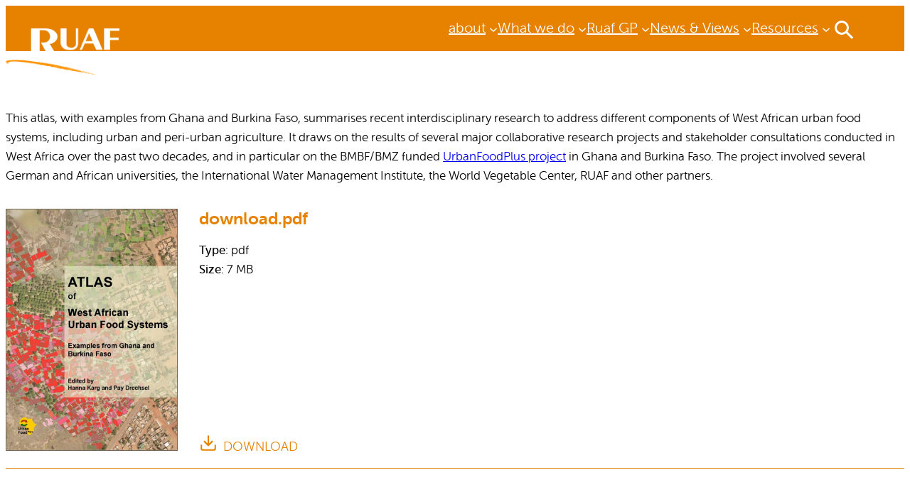

--- FILE ---
content_type: text/css
request_url: https://ruaf.org/wp-content/plugins/ruaf-map/public/css/ruaf-map-public.css?ver=1.0.0
body_size: 301
content:
/**
 * All of the CSS for your public-facing functionality should be
 * included in this file.
 */

#ruaf-map-filters{
    padding: 0;
    margin: 0;
    list-style: none;
}

#ruaf-map-filters li[data-middle-filter]{
    display: inline-block;
    cursor: pointer;
}
#ruaf-map-filters img{
    width: 30px;
}

[data-middle-filter].active{
    font-weight: bold;
    -webkit-user-select: none; /* Chrome/Safari */        
    -moz-user-select: none; /* Firefox */
    -ms-user-select: none; /* IE10+ */
    -o-user-select: none;
    user-select: none;
}

.js-mark-point{
    
}
.js-mark-point.active{
    font-weight: bold;
    -webkit-user-select: none; /* Chrome/Safari */        
    -moz-user-select: none; /* Firefox */
    -ms-user-select: none; /* IE10+ */
    -o-user-select: none;
    user-select: none;
    
}

.leaflet-tooltip{
    max-width: 300px;
    word-break: break-all;
    white-space: normal;
}
.leaflet-tooltip p{
    padding: 0px 16px 8px 0px;
    font-family: "Helvetica Neue", Arial, Helvetica;
    font-size: 12px;
    margin-bottom: 0px;
}

.leaflet-tooltip .more-info{
    margin-top: 8px;
}

--- FILE ---
content_type: text/css
request_url: https://ruaf.org/wp-content/themes/hivos-block-theme/assets/styles/theme.css?ver=6.9
body_size: 10992
content:
strong {
  font-family: var(--wp--preset--font-family--museo-bold); }

.introduction p {
  font-size: var(--wp--preset--font-size--medium); }

.small-quote {
  padding: 0;
  margin: 32px 0; }
  .small-quote p {
    position: relative;
    font-weight: 900;
    color: var(--wp--preset--color--primary);
    max-width: 90%;
    padding: 0 0 0 16px;
    font-size: 1.1rem;
    line-height: 1.5; }
    .small-quote p:before {
      content: '';
      display: block;
      width: 2px;
      position: absolute;
      top: 12px;
      left: 0;
      height: calc(100% - 20px);
      background: var(--wp--preset--color--primary); }

.grey-block {
  background: #eee;
  padding: 1.5rem;
  width: 90%; }

.has-display-table {
  display: table; }

@media only screen and (max-width: 599px) {
  .is-hidden-in-mobile {
    display: none !important; } }

.is-visible-in-mobile {
  display: none; }
  @media only screen and (max-width: 599px) {
    .is-visible-in-mobile {
      display: block !important; } }

blockquote:not(.small-quote) p {
  font-family: var(--wp--preset--font-family--museo-regular);
  font-size: 1.5rem;
  text-align: center;
  padding: 24px 32px;
  border-width: 1px 0 1px 0;
  border-style: solid;
  line-height: 1.5;
  position: relative; }
  @media only screen and (min-width: 600px) {
    blockquote:not(.small-quote) p {
      max-width: 80%;
      margin: 64px auto 1em;
      font-size: 1.8rem; } }
  blockquote:not(.small-quote) p:before, blockquote:not(.small-quote) p:after {
    content: '';
    position: absolute;
    width: 32px;
    height: 32px;
    background-size: contain;
    background-repeat: no-repeat; }
  blockquote:not(.small-quote) p:before {
    background-image: url(../img/left-quote.svg);
    left: 0;
    line-height: 1; }
  blockquote:not(.small-quote) p:after {
    background-image: url(../img/right-quote.svg);
    bottom: 32px;
    right: 0;
    line-height: 0.8; }

.wp-element-button,
.wp-block-button__link {
  color: white;
  font-family: var(--wp--preset--font-family--museo-medium);
  font-size: var(--wp--preset--font-size--small);
  border-radius: 0; }
  .wp-element-button:hover,
  .wp-block-button__link:hover {
    filter: brightness(80%);
    transition: 0.3s;
    background-color: var(--wp--preset--color--primary);
    color: white; }

img {
  margin: 0;
  max-width: 100%;
  height: auto; }

.aws-icon {
  --icon-magnify: url([data-uri]);
  float: left;
  width: 24px;
  height: 24px;
  background-color: var(--wp--preset--color--primary);
  -webkit-mask-size: cover;
  mask-size: cover;
  margin-right: 8px; }
  .aws-icon:hover {
    background-color: #333; }
  .aws-icon.aws-icon-facebook {
    -webkit-mask-image: var(--icon-download);
    mask-image: var(--icon-download); }

.wp-block-post {
  background-color: white; }

.wp-block-button .wp-block-button__link:after,
.wp-block-buttons > .wp-block-button .wp-block-button__link:after {
  content: '';
  --right-arrow: url([data-uri]);
  width: 16px;
  height: 16px;
  -webkit-mask-size: cover;
  mask-size: cover;
  mask-image: var(--right-arrow);
  -webkit-mask-image: var(--right-arrow);
  display: inline-block;
  margin-left: 8px;
  top: 2px;
  position: relative; }
.wp-block-button .has-primary-background-color:after,
.wp-block-buttons > .wp-block-button .has-primary-background-color:after {
  background-color: var(--wp--preset--color--base); }
.wp-block-button .has-base-background-color:after,
.wp-block-buttons > .wp-block-button .has-base-background-color:after {
  background-color: var(--wp--preset--color--primary); }

@media only screen and (max-width: 599px) {
  .wp-block-post-title {
    font-size: 1.5rem; } }
@media only screen and (min-width: 600px) {
  .wp-block-post-title {
    padding: 0; } }

.wp-block-site-logo img {
  position: absolute;
  z-index: 101;
  top: 2rem; }

.wp-block-navigation:not(.has-background) .wp-block-navigation__submenu-container {
  border: 0px;
  left: 0 !important;
  padding: 0; }
  .wp-block-navigation:not(.has-background) .wp-block-navigation__submenu-container .wp-block-navigation-item .wp-block-navigation-item__content {
    text-transform: none;
    padding: 0.25rem 0 0.25rem 1rem;
    transition: 0.3s; }
    .wp-block-navigation:not(.has-background) .wp-block-navigation__submenu-container .wp-block-navigation-item .wp-block-navigation-item__content:hover {
      filter: brightness(90%);
      transition: 0.3s; }
    .wp-block-navigation:not(.has-background) .wp-block-navigation__submenu-container .wp-block-navigation-item .wp-block-navigation-item__content:before {
      content: '-';
      margin-right: 0.25rem; }

.site-footer .wp-block-column {
  padding-right: 8rem; }
  @media only screen and (max-width: 599px) {
    .site-footer .wp-block-column {
      padding-right: 0; } }
  .site-footer .wp-block-column:last-of-type {
    padding-right: 0; }
  .site-footer .wp-block-column nav {
    margin-top: 0.5rem; }
.site-footer .wp-block-navigation-item__content {
  padding: 0.5rem 0 0.5rem;
  text-transform: none; }
  .site-footer .wp-block-navigation-item__content:before {
    content: '>';
    margin-right: 0.5rem; }
  .site-footer .wp-block-navigation-item__content:hover {
    background-color: transparent; }
.site-footer .aws-footer-bottom .wp-block-navigation-item__content {
  font-size: 0.9rem;
  margin-right: 1rem; }
  .site-footer .aws-footer-bottom .wp-block-navigation-item__content:before {
    content: ''; }
  .site-footer .aws-footer-bottom .wp-block-navigation-item__content:hover {
    text-decoration: underline; }

.aws-site-header {
  height: 100%;
  flex-direction: column; }
  @media only screen and (max-width: 599px) {
    .aws-site-header {
      padding-top: 0 !important;
      padding-bottom: 0 !important;
      min-height: 48px;
      padding: 0 1rem !important; } }
  .aws-site-header .wp-block-navigation {
    display: none; }
    @media only screen and (min-width: 900px) {
      .aws-site-header .wp-block-navigation {
        display: flex; } }
  .aws-site-header .aws-search-toggle {
    width: 40px; }
  .aws-site-header .aws-menu-toggle {
    display: block; }
    @media only screen and (min-width: 900px) {
      .aws-site-header .aws-menu-toggle {
        display: none; } }

.aws-card-overlay {
  position: relative; }
  .aws-card-overlay .aws-content-container {
    position: absolute;
    bottom: 0;
    width: 100%; }
  .aws-card-overlay .aws-background-container {
    background: var(--wp--preset--color--primary);
    mix-blend-mode: multiply;
    position: absolute;
    top: 0;
    left: 0;
    right: 0;
    bottom: 0; }
  .aws-card-overlay .wp-block-post-title {
    position: relative;
    z-index: 2; }

body.has-visible-layover .aws-menu-layover.is-active {
  opacity: 1;
  z-index: 99; }
body .aws-menu-layover {
  background-color: var(--wp--preset--color--primary);
  opacity: 0;
  z-index: -1;
  height: 100vh;
  margin-top: 116px;
  padding-top: 1rem;
  transition: opacity 0.45s ease;
  overflow-x: hidden;
  overflow-y: auto;
  width: 100%;
  left: 0;
  top: 0;
  position: fixed; }
  body .aws-menu-layover nav {
    margin-block-start: 0.5rem; }
  body .aws-menu-layover ul {
    gap: 0.5rem; }
  body .aws-menu-layover h2 {
    font-size: 1.5rem !important; }
  @media only screen and (max-width: 599px) {
    body .aws-menu-layover {
      margin-top: 88px;
      padding-top: 1rem;
      padding-bottom: 6rem; }
      body .aws-menu-layover h2 {
        font-size: 1.5rem !important; }
      body .aws-menu-layover nav {
        margin-block-start: 0.5rem; }
        body .aws-menu-layover nav ul {
          gap: 0.5rem;
          width: 100%; }
          body .aws-menu-layover nav ul li {
            display: block !important;
            text-transform: uppercase !important;
            width: 100%;
            postion: relative;
            border-bottom: 1px solid #f2f2f2; }
            body .aws-menu-layover nav ul li .wp-block-navigation-item__content {
              display: inline-block !important;
              width: 90%;
              padding: 0.5rem 1rem 0.5rem 1rem; }
            body .aws-menu-layover nav ul li .wp-block-navigation-item__label {
              font-size: 1.25rem; }
            body .aws-menu-layover nav ul li .wp-block-navigation__submenu-container a {
              text-transform: none !important; } }
  body .aws-menu-layover .flex-container {
    display: flex;
    margin-top: 1rem;
    padding: 0;
    width: 100%;
    flex-direction: column; }
    @media all and (min-width: 600px) {
      body .aws-menu-layover .flex-container {
        flex-direction: row; } }
    body .aws-menu-layover .flex-container .layover-column {
      flex: 1; }
  body .aws-menu-layover .wp-block-navigation a:where(:not(.wp-element-button)) {
    color: var(--wp--preset--color--primary); }
    body .aws-menu-layover .wp-block-navigation a:where(:not(.wp-element-button)):hover {
      background-color: transparent;
      text-decoration: underline; }
  body .aws-menu-layover .wp-block-navigation .has-child .wp-block-navigation-submenu__toggle[aria-expanded=true] ~ .wp-block-navigation__submenu-container {
    position: relative !important;
    padding: 0.25rem 0.25rem 0.25rem 0.25rem;
    margin-bottom: 1rem;
    border-left: 2px solid var(--wp--preset--color--primary);
    margin-left: 1rem; }
    body .aws-menu-layover .wp-block-navigation .has-child .wp-block-navigation-submenu__toggle[aria-expanded=true] ~ .wp-block-navigation__submenu-container li {
      border: 0px; }
      body .aws-menu-layover .wp-block-navigation .has-child .wp-block-navigation-submenu__toggle[aria-expanded=true] ~ .wp-block-navigation__submenu-container li .wp-block-navigation-item__content {
        padding: 0 0 0 0.5rem; }

body.has-visible-layover .site-header {
  background-color: var(--wp--preset--color--primary);
  transition: opacity 0.45s ease; }
  body.has-visible-layover .site-header .header-wrapper {
    left: -8px;
    position: relative; }
    body.has-visible-layover .site-header .header-wrapper .search-icon .circle {
      background-color: var(--wp--preset--color--primary); }
body.has-visible-layover .search-layover-container.open {
  opacity: 1;
  z-index: 1001; }
  body.has-visible-layover .search-layover-container.open .wrapper-small {
    max-width: 960px; }
body .search-layover-container {
  background-color: var(--wp--preset--color--primary);
  opacity: 0;
  z-index: -1;
  height: 100vh;
  margin-top: 99px;
  transition: opacity 0.45s ease;
  overflow-x: hidden;
  overflow-y: auto;
  width: 100%;
  left: 0;
  top: 0;
  position: fixed; }
  body .search-layover-container .wp-block-navigation__container {
    display: flex;
    flex-direction: row;
    flex-wrap: wrap;
    list-style-type: none;
    width: 100%; }
    body .search-layover-container .wp-block-navigation__container .wp-block-navigation-item {
      flex-basis: 50%; }
      body .search-layover-container .wp-block-navigation__container .wp-block-navigation-item a {
        text-transform: none;
        padding: 0.5rem 0; }
        body .search-layover-container .wp-block-navigation__container .wp-block-navigation-item a:hover {
          background-color: transparent;
          text-decoration: underline; }

.related-posts {
  padding: 0 0 2rem 0; }
  .related-posts .alignwide {
    max-width: var(--wp--style--global--wide-size);
    margin: 0 auto; }
  @media only screen and (min-width: 600px) {
    .related-posts .wp-block-post:nth-child(2), .related-posts .wp-block-post:first-of-type {
      width: calc(50% - 15px) !important; } }

.aws-page-header {
  height: 16rem;
  position: relative;
  overflow: hidden;
  z-index: 1; }
  @media only screen and (min-width: 600px) {
    .aws-page-header {
      height: 20rem; } }
  @media only screen and (min-width: 1200px) {
    .aws-page-header {
      height: 24rem; } }
  @media only screen and (min-width: 1440px) {
    .aws-page-header {
      height: 32rem; } }
  .aws-page-header img {
    object-fit: cover;
    width: 100%;
    height: 100%;
    top: 0;
    left: 0;
    position: absolute; }
  .aws-page-header .wp-block-group {
    position: relative;
    margin-left: auto !important;
    margin-right: auto !important;
    max-width: var(--wp--style--global--wide-size);
    display: flex;
    height: 100%;
    padding: 0 1rem; }
    @media only screen and (min-width: 1200px) {
      .aws-page-header .wp-block-group {
        padding: 0; } }
    .aws-page-header .wp-block-group h2 {
      padding: 0.25rem 0.5rem;
      text-transform: uppercase;
      position: absolute;
      bottom: 1rem;
      color: var(--wp--preset--color--base); }
      @media only screen and (max-width: 599px) {
        .aws-page-header .wp-block-group h2 {
          margin: 0;
          font-size: 1.5rem !important;
          line-height: 1; } }
      @media only screen and (min-width: 1024px) {
        .aws-page-header .wp-block-group h2 {
          bottom: 2rem; } }

.search-results .aws-search-field-container .wp-block-search__input {
  border-width: 0 0 1px 0;
  border-color: var(--wp--preset--color--primary);
  font-size: 1rem;
  color: var(--wp--preset--color--primary); }
  @media only screen and (min-width: 600px) {
    .search-results .aws-search-field-container .wp-block-search__input {
      font-size: 1.5rem; } }
.search-results .aws-search-field-container .wp-element-button {
  padding: 0.25rem 0.5rem;
  font-size: 0.75rem; }
  @media only screen and (min-width: 600px) {
    .search-results .aws-search-field-container .wp-element-button {
      font-size: 1rem; } }
.search-results .wp-block-post-template .wp-block-post {
  border-bottom: 1px solid var(--wp--preset--color--primary);
  padding: 0.5rem 0; }
  @media only screen and (min-width: 600px) {
    .search-results .wp-block-post-template .wp-block-post {
      padding: 1rem 0; } }

.block-aws-queries .swiper-button-prev,
.block-aws-queries .swiper-button-next {
  background-color: var(--wp--preset--color--primary);
  padding: 4px 8px;
  color: white; }
  .block-aws-queries .swiper-button-prev:after,
  .block-aws-queries .swiper-button-next:after {
    font-size: 16px; }
.block-aws-queries .swiper-pagination-bullet {
  background-color: var(--wp--preset--color--primary); }

.awesome-accordion .alignleft, .awesome-accordion img.alignleft {
  margin: 0 1em 1em 0;
  display: inline;
  float: left;
  height: auto; }
.awesome-accordion .alignright, .awesome-accordion img.alignright {
  margin: 0 0 1em 1em;
  display: inline;
  float: right; }
.awesome-accordion .aligncenter, .awesome-accordion img.aligncenter {
  margin-right: auto;
  margin-left: auto;
  display: table;
  clear: both;
  text-align: center; }
.awesome-accordion .alignnone {
  position: relative;
  height: auto; }

.awesome-post-list-layout[data-filter-display="top"] {
  padding: 0; }
  .awesome-post-list-layout[data-filter-display="top"] .multi-select .toggle:after {
    height: 0.5rem;
    width: 0.5rem; }
  .awesome-post-list-layout[data-filter-display="top"] .filter-container {
    padding: 2rem 0; }
    @media only screen and (max-width: 599px) {
      .awesome-post-list-layout[data-filter-display="top"] .filter-container {
        padding: 1rem 0; } }
    .awesome-post-list-layout[data-filter-display="top"] .filter-container .filter-wrapper {
      max-width: var(--wp--style--global--wide-size);
      margin: 0 auto;
      padding: 0 1rem; }
      @media only screen and (min-width: 1200px) {
        .awesome-post-list-layout[data-filter-display="top"] .filter-container .filter-wrapper {
          padding: 0; } }
      .awesome-post-list-layout[data-filter-display="top"] .filter-container .filter-wrapper .apl-filter-block {
        max-width: 20rem; }
        @media only screen and (max-width: 599px) {
          .awesome-post-list-layout[data-filter-display="top"] .filter-container .filter-wrapper .apl-filter-block {
            margin: 0 0 1rem;
            max-width: 100%; }
            .awesome-post-list-layout[data-filter-display="top"] .filter-container .filter-wrapper .apl-filter-block:last-of-type {
              margin-bottom: 0; } }
      .awesome-post-list-layout[data-filter-display="top"] .filter-container .filter-wrapper .toggle {
        background-color: white;
        padding: 0.5rem 0 0 1.25rem; }
        .awesome-post-list-layout[data-filter-display="top"] .filter-container .filter-wrapper .toggle label {
          font-size: 1.25rem; }
      .awesome-post-list-layout[data-filter-display="top"] .filter-container .filter-wrapper .listbox-item label {
        font-size: 1.25rem;
        padding: 0 0 0 1rem; }
      .awesome-post-list-layout[data-filter-display="top"] .filter-container .filter-wrapper .filter-label-list {
        margin-top: 1rem; }
        .awesome-post-list-layout[data-filter-display="top"] .filter-container .filter-wrapper .filter-label-list .filter-label-item .filter-label {
          font-size: 1.25rem;
          padding: 0.5rem 1rem;
          background-color: var(--wp--preset--color--primary);
          margin: 0 1rem 0 0; }
          .awesome-post-list-layout[data-filter-display="top"] .filter-container .filter-wrapper .filter-label-list .filter-label-item .filter-label:after {
            background-color: black;
            background-image: none;
            --close: url([data-uri]);
            -webkit-mask-size: cover;
            mask-size: cover;
            mask-image: var(--close);
            -webkit-mask-image: var(--close); }
      .awesome-post-list-layout[data-filter-display="top"] .filter-container .filter-wrapper .filter-blocks {
        margin: 0; }
  .awesome-post-list-layout[data-filter-display="top"] .filter-results {
    padding: 1rem; }
    @media only screen and (min-width: 600px) {
      .awesome-post-list-layout[data-filter-display="top"] .filter-results {
        padding: 1rem 0; } }
    .awesome-post-list-layout[data-filter-display="top"] .filter-results .post-list {
      max-width: var(--wp--style--global--wide-size);
      margin: 0 auto; }
.awesome-post-list-layout .apl-pagination {
  margin: 1rem 0; }
.awesome-post-list-layout .filter-results {
  padding: 0 1rem; }
  @media only screen and (min-width: 600px) {
    .awesome-post-list-layout .filter-results {
      padding: 0; } }
.awesome-post-list-layout input[name="filters[search]"] {
  height: 96%;
  width: 100%;
  border: 1px solid;
  padding: 0 0 0 1.5rem;
  background-color: white;
  background-image: url([data-uri]);
  background-position: right 1rem center;
  background-size: 1.25rem;
  background-repeat: no-repeat;
  font-size: 1.25rem;
  font-family: inherit; }
  .awesome-post-list-layout input[name="filters[search]"]:focus {
    border-color: lightgray;
    box-shadow: 0 0 4px 2px lightgray;
    outline: 0.25em solid transparent; }

.child-page-list {
  width: 100%;
  max-width: 960px;
  margin-left: auto;
  margin-right: auto;
  flex-grow: 1;
  display: flex;
  flex-wrap: var(--navigation-layout-wrap, wrap);
  flex-direction: var(--navigation-layout-direction, initial);
  justify-content: var(--navigation-layout-justify, initial);
  align-items: var(--navigation-layout-align, initial);
  padding: 0; }
  @media only screen and (max-width: 599px) {
    .child-page-list {
      display: none; } }
  .child-page-list li {
    display: flex;
    align-items: center;
    position: relative;
    list-style-type: none;
    padding: 0; }
    .child-page-list li.is-active {
      background-color: var(--wp--preset--color--primary); }
      .child-page-list li.is-active a {
        color: white; }
    .child-page-list li a {
      color: var(--wp--preset--color--primary);
      font-family: var(--wp--preset--font-family--sofiapro-medium);
      font-size: var(--wp--preset--font-size--small);
      padding-top: 0.75rem;
      padding-right: 1.5rem;
      padding-bottom: 0.75rem;
      padding-left: 1.5rem;
      text-decoration: none;
      text-transform: uppercase; }

.child-page-container.is-fixed-on-top {
  position: fixed;
  top: 0;
  width: 100%;
  background: white;
  z-index: 2; }

button.aws-menu-toggle {
  width: 40px;
  border: 0;
  position: relative;
  background-color: transparent;
  border-radius: 0;
  top: -6px; }
  button.aws-menu-toggle .line {
    display: block;
    position: relative;
    height: 3px;
    width: 100%;
    background: white;
    border-radius: 9px;
    opacity: 1;
    left: 0;
    -webkit-transform: rotate(0deg);
    -moz-transform: rotate(0deg);
    -o-transform: rotate(0deg);
    transform: rotate(0deg);
    -webkit-transition: .25s ease-in-out;
    -moz-transition: .25s ease-in-out;
    -o-transition: .25s ease-in-out;
    transition: .25s ease-in-out; }
  button.aws-menu-toggle:hover {
    cursor: pointer; }
  button.aws-menu-toggle span:nth-child(1) {
    -webkit-transform-origin: left center;
    -moz-transform-origin: left center;
    -o-transform-origin: left center;
    transform-origin: left center; }
  button.aws-menu-toggle span:nth-child(2) {
    top: 5px;
    -webkit-transform-origin: left center;
    -moz-transform-origin: left center;
    -o-transform-origin: left center;
    transform-origin: left center; }
  button.aws-menu-toggle span:nth-child(3) {
    top: 10px;
    -webkit-transform-origin: left center;
    -moz-transform-origin: left center;
    -o-transform-origin: left center;
    transform-origin: left center; }
  button.aws-menu-toggle.opened span:nth-child(1) {
    -webkit-transform: rotate(45deg);
    -moz-transform: rotate(45deg);
    -o-transform: rotate(45deg);
    transform: rotate(45deg);
    top: -3px; }
  button.aws-menu-toggle.opened span:nth-child(2) {
    width: 0;
    opacity: 0; }
  button.aws-menu-toggle.opened span:nth-child(3) {
    -webkit-transform: rotate(-45deg);
    -moz-transform: rotate(-45deg);
    -o-transform: rotate(-45deg);
    transform: rotate(-45deg);
    top: 11px; }

.aws-collapse-block {
  position: relative; }
  .aws-collapse-block .aws-collapse-block-body .aws-collapse-text-body {
    position: relative;
    overflow: hidden;
    max-height: 291.2px;
    transition: max-height 500ms ease; }
    .aws-collapse-block .aws-collapse-block-body .aws-collapse-text-body:before {
      content: '';
      position: absolute;
      bottom: 0;
      width: 100%;
      height: 145.6px;
      background: linear-gradient(to bottom, rgba(255, 255, 255, 0) 0%, white 50%, white 100%);
      transition: opactiy 500ms ease, visibility 500ms ease; }
  .aws-collapse-block.active .aws-collapse-text-body {
    transition: max-height 500ms ease; }
    .aws-collapse-block.active .aws-collapse-text-body:before {
      height: 0;
      transition: height 500ms; }

.search-icon {
  background-color: transparent;
  width: 1rem;
  display: block;
  position: relative;
  cursor: pointer;
  border-radius: 4px;
  margin: 0;
  border: 0;
  top: -1px; }
  .search-icon .circle {
    position: relative;
    display: block;
    height: 14px;
    width: 14px;
    background-color: var(--wp--preset--color--primary);
    border-radius: 70px;
    border: 3px solid white;
    transition: all 0.45s;
    z-index: 1; }
  .search-icon .handle {
    position: absolute;
    background-color: white;
    top: 16px;
    width: 24px;
    left: 11px;
    height: 2px;
    display: block;
    transform: rotate(45deg);
    float: right;
    border-radius: 2px; }
    .search-icon .handle:after {
      content: "";
      background-color: white;
      width: 24px;
      height: 3px;
      display: block;
      float: right;
      border-radius: 2px;
      transition: all 0.45s;
      z-index: -1; }
  .search-icon.open {
    z-index: 4; }
    .search-icon.open .circle {
      transform: scale(0.02);
      transform-origin: 30% 40%;
      background: white;
      border-color: white; }
    .search-icon.open .handle:after {
      transform-origin: center center;
      transform: rotate(90deg); }

.has-visible-layover .search-icon .circle {
  background-color: var(--wp--preset--color--primary); }

.card-news {
  background-color: white;
  position: relative; }
  .card-news figure img {
    height: 12rem;
    width: 100%;
    display: block;
    object-fit: cover;
    transition: all .3s ease; }
  .card-news .card-content {
    padding: 0 1rem;
    min-height: 7rem; }
    .card-news .card-content .card-meta {
      font-size: 0.8rem;
      color: var(--wp--preset--color--primary); }
      .card-news .card-content .card-meta .card-type {
        text-transform: uppercase;
        font-family: var(--wp--preset--font-family--museo-bold);
        text-decoration: none; }
    .card-news .card-content .card-title {
      font-size: 1.25rem;
      margin-top: 0.5rem;
      margin-bottom: 1.25rem; }
  .card-news a:after {
    content: '';
    position: absolute;
    left: 0;
    right: 0;
    bottom: 0;
    top: 0;
    cursor: pointer; }

.awesome-post-list-layout .card-post-list-default,
.card-default {
  border: 0px;
  background-color: white; }
  .awesome-post-list-layout .card-post-list-default .wp-block-post-featured-image img,
  .awesome-post-list-layout .card-post-list-default figure img,
  .card-default .wp-block-post-featured-image img,
  .card-default figure img {
    height: 12rem;
    width: 100%;
    display: block; }
  .awesome-post-list-layout .card-post-list-default .wp-block-post-title,
  .card-default .wp-block-post-title {
    margin: 1rem;
    font-size: 1.25rem !important; }
  .awesome-post-list-layout .card-post-list-default a,
  .card-default a {
    padding: 0;
    display: block;
    text-decoration: none;
    color: var(--wp--preset--color--primary); }

.card-overlay {
  position: relative;
  height: 100%; }
  .card-overlay a:after {
    position: absolute;
    top: 0;
    bottom: 0;
    left: 0;
    right: 0;
    content: ""; }
  .card-overlay .card-image {
    width: 100%;
    display: block;
    overflow: hidden;
    height: 200px;
    flex: auto; }
    @media only screen and (min-width: 600px) {
      .card-overlay .card-image {
        height: 300px; } }
    @media only screen and (min-width: 900px) {
      .card-overlay .card-image {
        height: 100%; } }
    .card-overlay .card-image:after {
      content: '';
      position: absolute;
      bottom: 0;
      left: 0;
      width: 100%;
      height: 40%;
      background: linear-gradient(to top, rgba(0, 0, 0, 0.65), rgba(0, 0, 0, 0)); }
    .card-overlay .card-image img {
      width: 100%;
      height: 100%;
      object-fit: cover;
      display: block;
      transition: all .3s ease; }
  .card-overlay .card-body {
    position: absolute;
    bottom: 1rem;
    left: 1rem;
    right: 1rem;
    padding: 0; }
    @media only screen and (max-width: 599px) {
      .card-overlay .card-body {
        left: 0; } }
    .card-overlay .card-body .card-title {
      color: white;
      max-width: 100%;
      font-size: 1.25rem;
      line-height: 1.1;
      margin: 0;
      font-weight: normal;
      text-shadow: 0 1px 4px rgba(0, 0, 0, 0.2); }

.card-image-left {
  position: relative;
  display: flex;
  margin-bottom: 16px; }
  @media only screen and (max-width: 599px) {
    .card-image-left {
      display: block; } }
  .card-image-left .card-image {
    display: flex;
    flex: 3; }
    @media only screen and (max-width: 599px) {
      .card-image-left .card-image {
        height: auto;
        position: relative;
        width: 100%; } }
    .card-image-left .card-image img {
      width: 100%;
      min-height: 10rem; }
      @media only screen and (min-width: 900px) {
        .card-image-left .card-image img {
          object-fit: cover;
          min-height: 30rem; } }
  .card-image-left .card-body {
    flex: 2;
    margin-left: 1rem;
    padding-left: 4rem; }
    @media only screen and (max-width: 599px) {
      .card-image-left .card-body {
        height: auto;
        padding: 0 1rem; } }
    @media only screen and (min-width: 600px) {
      .card-image-left .card-body {
        padding: 24px 16px;
        border-top: 1px solid var(--wp--preset--color--primary);
        border-bottom: 1px solid var(--wp--preset--color--primary); } }
    @media only screen and (min-width: 1024px) {
      .card-image-left .card-body {
        max-width: 410px; } }
  .card-image-left a:after {
    content: '';
    position: absolute;
    left: 0;
    right: 0;
    bottom: 0;
    top: 0;
    cursor: pointer; }

.entry-content .card-publication,
.card-publication {
  position: relative;
  min-height: 250px;
  border-bottom: 1px solid var(--wp--preset--color--primary);
  padding: 1rem;
  display: flex; }
  @media only screen and (min-width: 1200px) {
    .entry-content .card-publication,
    .card-publication {
      padding: 1rem 0; } }
  .entry-content .card-publication .card-image,
  .card-publication .card-image {
    flex: 1; }
    .entry-content .card-publication .card-image img,
    .card-publication .card-image img {
      border: 1px solid var(--wp--preset--color--secondary); }
  .entry-content .card-publication .card-content,
  .card-publication .card-content {
    flex: 4;
    flex-direction: column;
    align-items: flex-start;
    justify-content: space-between;
    padding: 0 32px;
    color: black; }
    @media only screen and (max-width: 599px) {
      .entry-content .card-publication .card-content,
      .card-publication .card-content {
        flex: 3;
        padding: 0 0 0 16px; } }
    @media only screen and (min-width: 600px) {
      .entry-content .card-publication .card-content,
      .card-publication .card-content {
        display: flex; } }
  .entry-content .card-publication .card-title,
  .card-publication .card-title {
    font-size: 1.5rem;
    margin: 0 0 16px;
    font-family: var(--wp--preset--font-family--museo-bold);
    font-weight: normal;
    color: var(--wp--preset--color--primary); }
    .entry-content .card-publication .card-title a,
    .card-publication .card-title a {
      text-decoration: none; }
    @media only screen and (max-width: 599px) {
      .entry-content .card-publication .card-title,
      .card-publication .card-title {
        font-size: 1.25rem; } }
    .entry-content .card-publication .card-title:hover,
    .card-publication .card-title:hover {
      filter: brightness(80%);
      transition: 0.3s; }
  .entry-content .card-publication .card-meta-list,
  .card-publication .card-meta-list {
    padding: 0;
    list-style-type: none; }
    @media only screen and (max-width: 599px) {
      .entry-content .card-publication .card-meta-list,
      .card-publication .card-meta-list {
        display: none; } }
    .entry-content .card-publication .card-meta-list .document-label,
    .card-publication .card-meta-list .document-label {
      font-family: var(--wp--preset--font-family--museo-medium);
      font-size: var(--wp--preset--font-size--small); }
    .entry-content .card-publication .card-meta-list .meta-item,
    .card-publication .card-meta-list .meta-item {
      margin: 0;
      display: block;
      width: 100%;
      font-size: var(--wp--preset--font-size--small); }
  .entry-content .card-publication .card-downloads,
  .card-publication .card-downloads {
    justify-content: space-between; }
    @media only screen and (max-width: 599px) {
      .entry-content .card-publication .card-downloads,
      .card-publication .card-downloads {
        display: none; } }
    @media only screen and (min-width: 600px) {
      .entry-content .card-publication .card-downloads,
      .card-publication .card-downloads {
        display: flex; } }
  .entry-content .card-publication .card-download-button:hover,
  .card-publication .card-download-button:hover {
    filter: brightness(80%);
    transition: 0.3s; }
  .entry-content .card-publication .card-download-button a,
  .card-publication .card-download-button a {
    text-decoration: none;
    text-transform: uppercase;
    color: var(--wp--preset--color--primary);
    font-size: 1.1rem; }
    .entry-content .card-publication .card-download-button a:before,
    .card-publication .card-download-button a:before {
      content: '';
      display: inline-block;
      margin-right: 0.5rem;
      --download: url([data-uri]);
      width: 26px;
      height: 24px;
      background-color: var(--wp--preset--color--primary);
      background-size: contain;
      -webkit-mask-size: cover;
      mask-size: cover;
      mask-image: var(--download);
      -webkit-mask-image: var(--download); }
  .entry-content .card-publication .card-more-info-button,
  .card-publication .card-more-info-button {
    margin-top: 8px;
    padding: 0; }
    .entry-content .card-publication .card-more-info-button a,
    .card-publication .card-more-info-button a {
      color: var(--wp--preset--color--primary);
      font-size: var(--wp--preset--font-size--small); }
      .entry-content .card-publication .card-more-info-button a:after,
      .card-publication .card-more-info-button a:after {
        left: 8px; }

.card-overlay-text {
  height: auto; }
  .card-overlay-text .card-image {
    height: 228px; }
    @media only screen and (min-width: 600px) {
      .card-overlay-text .card-image {
        height: 300px; } }
    @media only screen and (min-width: 900px) {
      .card-overlay-text .card-image {
        height: 100%; } }
    .card-overlay-text .card-image:after {
      position: relative; }
      @media only screen and (min-width: 900px) {
        .card-overlay-text .card-image:after {
          position: absolute; } }
  .card-overlay-text .card-body {
    position: relative;
    bottom: 0;
    left: 0;
    right: 0;
    background-color: white;
    padding: 0.5rem 1rem; }
    @media only screen and (min-width: 900px) {
      .card-overlay-text .card-body {
        position: absolute;
        background-color: transparent; } }
    .card-overlay-text .card-body .card-title {
      color: var(--wp--preset--color--primary);
      text-shadow: none;
      margin: 0.5rem 0 1rem; }
      @media only screen and (min-width: 900px) {
        .card-overlay-text .card-body .card-title {
          color: white;
          text-shadow: 0 1px 4px rgba(0, 0, 0, 0.2);
          margin: 0 0 0.5rem; } }
    @media only screen and (min-width: 900px) {
      .card-overlay-text .card-body .card-excerpt p {
        color: white; } }
    .card-overlay-text .card-body .card-link {
      display: block;
      padding: 0; }
      @media only screen and (min-width: 900px) {
        .card-overlay-text .card-body .card-link {
          display: none; } }

.entry-content .card-showcase,
.card-showcase {
  position: relative;
  width: 100%;
  background-color: white; }
  @media only screen and (min-width: 600px) {
    .entry-content .card-showcase,
    .card-showcase {
      height: 100%; } }
  .entry-content .card-showcase h2,
  .card-showcase h2 {
    line-height: 1.3;
    margin: 0; }
  .entry-content .card-showcase a,
  .card-showcase a {
    text-decoration: none; }
  .entry-content .card-showcase .card-image,
  .card-showcase .card-image {
    width: 100%;
    display: block;
    overflow: hidden;
    height: 192px; }
    .entry-content .card-showcase .card-image img,
    .card-showcase .card-image img {
      width: 100%;
      height: 100%;
      object-fit: cover;
      display: block; }
  .entry-content .card-showcase .card-title,
  .card-showcase .card-title {
    font-size: 20px;
    margin: 0 0 16px;
    font-weight: normal;
    text-decoration: none; }
  .entry-content .card-showcase .card-meta,
  .card-showcase .card-meta {
    display: none; }
  .entry-content .card-showcase .card-body,
  .card-showcase .card-body {
    padding: 16px 16px 0;
    overflow: hidden; }
    @media only screen and (min-width: 600px) {
      .entry-content .card-showcase .card-body,
      .card-showcase .card-body {
        max-height: 296px; } }
  .entry-content .card-showcase .card-excerpt,
  .card-showcase .card-excerpt {
    color: black; }
    @media only screen and (max-width: 599px) {
      .entry-content .card-showcase .card-excerpt,
      .card-showcase .card-excerpt {
        font-family: var(--wp--preset--font-family--museo-medium);
        display: none; } }
  .entry-content .card-showcase .card-link,
  .card-showcase .card-link {
    display: none; }
  .entry-content .card-showcase a:after,
  .card-showcase a:after {
    content: '';
    position: absolute;
    left: 0;
    right: 0;
    bottom: 0;
    top: 0;
    cursor: pointer; }

.card-people {
  text-align: center;
  color: var(--wp--preset--color--base);
  position: relative;
  display: flex;
  flex-direction: row;
  margin-bottom: 2px;
  height: 100%;
  background-color: var(--wp--preset--color--primary); }
  @media only screen and (max-width: 599px) {
    .card-people {
      display: flex;
      flex-direction: row;
      margin-bottom: 2px; }
      .card-people:last-child {
        border-bottom: 0px; } }
  @media only screen and (min-width: 600px) {
    .card-people {
      flex-direction: column; } }
  .card-people .card-image {
    overflow: hidden; }
    @media only screen and (max-width: 599px) {
      .card-people .card-image {
        flex: 2;
        height: 88px; } }
    @media only screen and (min-width: 600px) {
      .card-people .card-image {
        height: 164px; } }
    @media only screen and (min-width: 900px) {
      .card-people .card-image {
        height: 256px;
        width: auto; } }
    .card-people .card-image img {
      position: relative;
      object-fit: cover;
      width: 100%;
      height: 100%;
      transition: all .3s ease; }
  .card-people .card-content-wrap {
    padding: 0 16px; }
    @media only screen and (min-width: 900px) {
      .card-people .card-content-wrap {
        padding: 16px;
        max-width: 360px;
        margin: 0 auto; } }
  .card-people .card-content h3 {
    font-family: var(--wp--preset--font-family--museo-medium);
    font-size: 2.5em;
    margin: 0; }
  .card-people a:after,
  .card-people .card-full-link:after {
    content: '';
    position: absolute;
    left: 0;
    top: 0;
    right: 0;
    bottom: 0; }
  @media only screen and (max-width: 599px) {
    .card-people .card-content {
      flex: 2;
      padding: 16px 0 8px; }
      .card-people .card-content .card-content-wrap {
        padding: 0 8px 0 8px;
        text-align: left; }
        .card-people .card-content .card-content-wrap p {
          font-size: 16px; } }
  @media only screen and (min-width: 600px) {
    .card-people .card-content {
      min-height: 66px; } }
  @media only screen and (min-width: 900px) {
    .card-people .card-content {
      min-height: 96px; } }
  .card-people .card-content p {
    font-size: 2rem;
    font-family: var(--wp--preset--font-family--museo-bold);
    line-height: 1.3; }
    @media only screen and (max-width: 599px) {
      .card-people .card-content p {
        font-size: 24px;
        line-height: 1.1; } }
  .card-people .card-image {
    position: relative; }
  .card-people .card-title {
    text-align: left;
    line-height: 1.1;
    word-break: break-word;
    font-family: var(--wp--preset--font-family--museo-bold);
    color: white;
    text-align: center;
    font-weight: normal; }
    @media only screen and (max-width: 599px) {
      .card-people .card-title {
        font-size: 1rem;
        line-height: 1.3; } }
    @media only screen and (min-width: 600px) {
      .card-people .card-title {
        font-size: 1.2rem; } }
    @media only screen and (min-width: 1024px) {
      .card-people .card-title {
        font-size: 1.5rem; } }
    .card-people .card-title span {
      background-color: var(--wp--preset--color--base);
      box-shadow: 16px 0 0 var(--wp--preset--color--base), -16px 0 0 var(--wp--preset--color--base); }
  @media only screen and (max-width: 599px) {
    .card-people .card-link {
      display: none; } }

.entry content .card-people .card-content,
.card-people .card-content {
  width: 50%; }
  @media only screen and (min-width: 900px) {
    .entry content .card-people .card-content,
    .card-people .card-content {
      width: 100%; } }
.entry content .card-people .card-content-wrap,
.card-people .card-content-wrap {
  padding: 0 16px;
  width: 100%; }
  @media only screen and (min-width: 900px) {
    .entry content .card-people .card-content-wrap,
    .card-people .card-content-wrap {
      padding: 0 32px;
      max-width: 360px;
      margin: 0 auto; } }
.entry content .card-people .card-content h3,
.card-people .card-content h3 {
  font-family: var(--wp--preset--font-family--museo-medium);
  font-size: 2.5em;
  margin: 0; }
.entry content .card-people .card-link,
.card-people .card-link {
  font-family: var(--wp--preset--font-family--museo-bold);
  background: var(--wp--preset--color--base);
  color: var(--wp--preset--color--primary);
  text-decoration: none;
  position: absolute;
  bottom: 20px;
  display: block;
  left: 50%;
  transform: translateX(-50%);
  white-space: nowrap; }
  @media only screen and (max-width: 599px) {
    .entry content .card-people .card-link,
    .card-people .card-link {
      padding: 8px 16px;
      bottom: 16px; } }
  @media only screen and (min-width: 900px) {
    .entry content .card-people .card-link,
    .card-people .card-link {
      min-width: 200px;
      white-space: inherit; } }
  @media only screen and (min-width: 1024px) {
    .entry content .card-people .card-link,
    .card-people .card-link {
      white-space: nowrap; } }
  .entry content .card-people .card-link:after,
  .card-people .card-link:after {
    position: relative;
    display: none; }
.entry content .card-people .card-content,
.card-people .card-content {
  background: var(--wp--preset--color--primary); }
  .entry content .card-people .card-content p,
  .card-people .card-content p {
    font-size: 1.5em;
    line-height: 1.3; }
    @media only screen and (max-width: 599px) {
      .entry content .card-people .card-content p,
      .card-people .card-content p {
        font-size: 16px; } }
.entry content .card-people .card-image,
.card-people .card-image {
  position: relative; }
.entry content .card-people .card-title,
.card-people .card-title {
  display: block;
  line-height: 1.1;
  word-break: break-word;
  font-family: var(--wp--preset--font-family--museo-bold); }
  @media only screen and (max-width: 599px) {
    .entry content .card-people .card-title,
    .card-people .card-title {
      line-height: 1.3; } }
  .entry content .card-people .card-title span,
  .card-people .card-title span {
    background-color: var(--wp--preset--color--base);
    box-shadow: 16px 0 0 var(--wp--preset--color--base), -16px 0 0 var(--wp--preset--color--base);
    color: var(--wp--preset--color--primary) !important; }
  .entry content .card-people .card-title.geen-profiel,
  .card-people .card-title.geen-profiel {
    display: none; }
.entry content .card-people.mobile-visible .card-title span,
.card-people.mobile-visible .card-title span {
  background-color: transparent;
  box-shadow: 16px 0 0 transparent, -16px 0 0 transparent; }
.entry content .card-people.card-people-slide .card-content,
.card-people.card-people-slide .card-content {
  min-height: inherit; }

.aws-pattern.aws-pattern-post-list-3 .card-people .card-excerpt-mobile {
  display: none; }
@media only screen and (max-width: 899px) {
  .aws-pattern.aws-pattern-post-list-3 .card-people .card-content-wrap p {
    color: white;
    font-size: 1rem; }
  .aws-pattern.aws-pattern-post-list-3 .card-people .card-excerpt-mobile {
    display: block;
    margin: 0rem 1rem 1rem;
    text-align: left;
    font-size: 1rem; } }
  @media only screen and (max-width: 899px) and (min-width: 900px) {
    .aws-pattern.aws-pattern-post-list-3 .card-people .card-excerpt-mobile {
      text-align: center; } }
@media only screen and (max-width: 899px) {
  .aws-pattern.aws-pattern-post-list-3 .card-people .card-link {
    display: none; } }
@media only screen and (min-width: 600px) {
  .aws-pattern.aws-pattern-post-list-3 .card-people .card-content-wrap p {
    color: white;
    font-size: 1.5rem; } }

.aws-pattern-carousel-1 .card-overlay {
  height: 256px; }
  .aws-pattern-carousel-1 .card-overlay .card-title {
    font-size: 1.5rem; }
.aws-pattern-carousel-1 .swiper-button-next {
  background: rgba(213, 19, 23, 0.7) !important;
  color: white;
  font-size: 1.5rem;
  width: 3rem;
  height: 3rem;
  right: 2px;
  line-height: 2rem; }
.aws-pattern-carousel-1 .swiper-button-prev {
  background: rgba(213, 19, 23, 0.7) !important;
  color: white;
  font-size: 1.5rem;
  width: 3rem;
  height: 3rem;
  line-height: 2rem;
  left: -4px; }

.block-logo-carousel .aws-media-gallery-carousel .swiper {
  margin: 2rem auto; }
  .block-logo-carousel .aws-media-gallery-carousel .swiper .swiper-item {
    background-color: var(--wp--preset--color--base);
    padding: 16px;
    margin: 0;
    height: 232px;
    display: flex;
    align-items: center; }
    .block-logo-carousel .aws-media-gallery-carousel .swiper .swiper-item img {
      display: block;
      width: 100%;
      object-fit: scale-down;
      max-width: 100%; }
.block-logo-carousel .aws-media-gallery-carousel .swiper-button-prev:after,
.block-logo-carousel .aws-media-gallery-carousel .swiper-button-next:after {
  color: white;
  background-color: var(--wp--preset--color--primary);
  text-align: center;
  font-size: 16px;
  padding: 8px 12px; }

.wp-block-number figure {
  margin-bottom: 0; }
@media only screen and (max-width: 599px) {
  .wp-block-number h2 {
    font-size: 3rem !important; } }
.wp-block-number h2 a {
  text-decoration: none !important; }
@media only screen and (max-width: 599px) {
  .wp-block-number p {
    padding: 0;
    font-size: 1rem !important; } }
@media only screen and (max-width: 599px) {
  .wp-block-number > .wp-block-group {
    padding: 0 1rem 0; } }
.wp-block-number .aws-infographic-text {
  min-height: 60px; }
.wp-block-number .wp-block-button__link {
  padding-left: 0; }
  .wp-block-number .wp-block-button__link:after {
    content: '';
    --right-arrow: url([data-uri]);
    width: 16px;
    height: 16px;
    -webkit-mask-size: cover;
    mask-size: cover;
    mask-image: var(--right-arrow);
    -webkit-mask-image: var(--right-arrow);
    display: inline-block;
    margin-left: 8px;
    top: 4px;
    position: relative;
    background-color: var(--wp--preset--color--primary); }

.wp-showcase-block-1 figure {
  margin-bottom: 1rem;
  width: 100%;
  display: block;
  overflow: hidden;
  height: 192px; }
  .wp-showcase-block-1 figure img {
    width: 100%;
    height: 100%;
    object-fit: cover;
    display: block; }
.wp-showcase-block-1 .wp-block-cover h2 {
  font-size: 2rem;
  line-height: 1.2; }
.wp-showcase-block-1 .wp-block-cover a {
  color: white; }
.wp-showcase-block-1 a {
  text-decoration: none;
  color: var(--wp--preset--color--primary); }

@media only screen and (max-width: 599px) {
  .aws-text-block {
    padding: 1rem !important; } }
@media only screen and (max-width: 599px) {
  .aws-text-block p {
    font-size: 1.25rem !important; } }

.aws-pattern-post-list-1 .awesome-post-list-layout[data-layout=masonry] ul.post-list {
  gap: 2rem; }
  @media only screen and (max-width: 599px) {
    .aws-pattern-post-list-1 .awesome-post-list-layout[data-layout=masonry] ul.post-list li:nth-child(2) .card-overlay a,
    .aws-pattern-post-list-1 .awesome-post-list-layout[data-layout=masonry] ul.post-list li:nth-child(3) .card-overlay a {
      display: flex;
      flex-direction: row; }
    .aws-pattern-post-list-1 .awesome-post-list-layout[data-layout=masonry] ul.post-list li:nth-child(2) .card-overlay .card-image,
    .aws-pattern-post-list-1 .awesome-post-list-layout[data-layout=masonry] ul.post-list li:nth-child(3) .card-overlay .card-image {
      height: 200px;
      overflow: hidden;
      flex: auto; } }
  @media only screen and (min-width: 900px) {
    .aws-pattern-post-list-1 .awesome-post-list-layout[data-layout=masonry] ul.post-list li:nth-of-type(6n+2) .card-title,
    .aws-pattern-post-list-1 .awesome-post-list-layout[data-layout=masonry] ul.post-list li:nth-of-type(6n+3) .card-title {
      font-size: 24px; } }
  .aws-pattern-post-list-1 .awesome-post-list-layout[data-layout=masonry] ul.post-list .card .card-label {
    display: none; }
  .aws-pattern-post-list-1 .awesome-post-list-layout[data-layout=masonry] ul.post-list .card .card-link {
    display: none; }
.aws-pattern-post-list-1 .button-container {
  margin: 0;
  padding: 2rem 0;
  width: 100%; }

.aws-pattern.aws-pattern-post-list-3 h2 {
  max-width: 920px;
  margin: 0 auto; }
  .aws-pattern.aws-pattern-post-list-3 h2.alignwide {
    max-width: 1440px; }
  .aws-pattern.aws-pattern-post-list-3 h2.alignfull {
    max-width: 100%; }
@media only screen and (max-width: 599px) {
  .aws-pattern.aws-pattern-post-list-3 .awesome-post-list-layout .filter-results {
    padding: 0; } }
.aws-pattern.aws-pattern-post-list-3 .card {
  background-color: white; }
  @media only screen and (min-width: 900px) {
    .aws-pattern.aws-pattern-post-list-3 .card {
      height: 640px;
      max-height: 640px; } }
.aws-pattern.aws-pattern-post-list-3 .awesome-post-list-layout[data-perpage="6"] .post-list,
.aws-pattern.aws-pattern-post-list-3 .awesome-post-list-layout[data-perpage="4"] .post-list {
  padding: 0;
  display: grid;
  grid-template-columns: repeat(3, minmax(164px, 1fr));
  grid-auto-rows: minmax(288px, auto);
  grid-row-gap: 32px;
  grid-column-gap: 32px; }
  .aws-pattern.aws-pattern-post-list-3 .awesome-post-list-layout[data-perpage="6"] .post-list .list-item,
  .aws-pattern.aws-pattern-post-list-3 .awesome-post-list-layout[data-perpage="4"] .post-list .list-item {
    margin: 0; }
    .aws-pattern.aws-pattern-post-list-3 .awesome-post-list-layout[data-perpage="6"] .post-list .list-item:first-child,
    .aws-pattern.aws-pattern-post-list-3 .awesome-post-list-layout[data-perpage="4"] .post-list .list-item:first-child {
      grid-row-end: span 2;
      grid-column-end: span 2; }
      .aws-pattern.aws-pattern-post-list-3 .awesome-post-list-layout[data-perpage="6"] .post-list .list-item:first-child .card-title,
      .aws-pattern.aws-pattern-post-list-3 .awesome-post-list-layout[data-perpage="4"] .post-list .list-item:first-child .card-title {
        font-size: 3rem; }
.aws-pattern.aws-pattern-post-list-3 .awesome-post-list-layout[data-perpage="4"] .post-list {
  grid-template-columns: repeat(4, minmax(200px, 1fr)); }
  .aws-pattern.aws-pattern-post-list-3 .awesome-post-list-layout[data-perpage="4"] .post-list .list-item:first-child .card-title {
    font-size: 2.5rem; }
  .aws-pattern.aws-pattern-post-list-3 .awesome-post-list-layout[data-perpage="4"] .post-list .list-item:nth-child(4) {
    grid-column-end: span 2; }
    .aws-pattern.aws-pattern-post-list-3 .awesome-post-list-layout[data-perpage="4"] .post-list .list-item:nth-child(4) .card-title {
      font-size: 2rem; }

.aws-pattern-post-list-4 .section-title {
  margin: 8px auto; }
  @media only screen and (min-width: 600px) {
    .aws-pattern-post-list-4 .section-title {
      margin: 16px auto;
      font-size: 48px; } }
.aws-pattern-post-list-4 .awesome-post-list-layout .post-list {
  padding: 0; }
  @media only screen and (min-width: 600px) {
    .aws-pattern-post-list-4 .awesome-post-list-layout .post-list {
      display: grid;
      grid-template-columns: repeat(3, minmax(164px, 1fr)) !important;
      grid-auto-rows: minmax(288px, auto);
      grid-row-gap: 32px;
      grid-column-gap: 32px; } }
  .aws-pattern-post-list-4 .awesome-post-list-layout .post-list .list-item {
    margin: 0 0 16px; }
    @media only screen and (min-width: 600px) {
      .aws-pattern-post-list-4 .awesome-post-list-layout .post-list .list-item {
        margin: 0; }
        .aws-pattern-post-list-4 .awesome-post-list-layout .post-list .list-item:first-child {
          grid-row-end: span 1;
          grid-column-end: span 3; }
          .aws-pattern-post-list-4 .awesome-post-list-layout .post-list .list-item:first-child .card-default {
            display: flex;
            justify-content: flex-start;
            min-height: 298px;
            line-height: 0; }
            .aws-pattern-post-list-4 .awesome-post-list-layout .post-list .list-item:first-child .card-default .card-image {
              flex-basis: 778px;
              height: auto;
              overflow: hidden;
              height: 400px; } }
        @media only screen and (min-width: 600px) and (min-width: 600px) {
          .aws-pattern-post-list-4 .awesome-post-list-layout .post-list .list-item:first-child .card-default .card-image {
            flex-basis: 712px; } }
        @media only screen and (min-width: 600px) and (min-width: 1024px) {
          .aws-pattern-post-list-4 .awesome-post-list-layout .post-list .list-item:first-child .card-default .card-image {
            flex-basis: 778px; } }
    @media only screen and (min-width: 600px) {
            .aws-pattern-post-list-4 .awesome-post-list-layout .post-list .list-item:first-child .card-default .card-content {
              flex: 1;
              padding: 2rem 2rem 1rem 2.25rem; }
            .aws-pattern-post-list-4 .awesome-post-list-layout .post-list .list-item:first-child .card-default .card-excerpt {
              display: none; } }
        @media only screen and (min-width: 600px) and (min-width: 1024px) {
          .aws-pattern-post-list-4 .awesome-post-list-layout .post-list .list-item:first-child .card-default .card-excerpt {
            display: block; } }
    @media only screen and (min-width: 600px) {
        .aws-pattern-post-list-4 .awesome-post-list-layout .post-list .list-item .card-title {
          font-size: 2rem;
          color: var(--wp--preset--color--primary); } }
  .aws-pattern-post-list-4 .awesome-post-list-layout .post-list .card {
    min-height: 320px;
    overflow: hidden;
    background-color: white; }
    .aws-pattern-post-list-4 .awesome-post-list-layout .post-list .card .card-image {
      height: 180px; }
    .aws-pattern-post-list-4 .awesome-post-list-layout .post-list .card .card-content {
      min-height: 96px; }
    .aws-pattern-post-list-4 .awesome-post-list-layout .post-list .card .card-title {
      color: var(--wp--preset--color--primary);
      font-size: 1.25rem;
      margin-bottom: 0.5rem; }
    .aws-pattern-post-list-4 .awesome-post-list-layout .post-list .card .card-excerpt {
      display: none; }
      .aws-pattern-post-list-4 .awesome-post-list-layout .post-list .card .card-excerpt p {
        font-size: 1rem; }

.aws-pattern-post-list-5 .section-title {
  margin: 0; }
  @media only screen and (min-width: 600px) {
    .aws-pattern-post-list-5 .section-title {
      margin: 16px auto; } }
.aws-pattern-post-list-5 .awesome-post-list-layout[data-perpage="3"] .post-list {
  display: block; }
  @media only screen and (min-width: 600px) {
    .aws-pattern-post-list-5 .awesome-post-list-layout[data-perpage="3"] .post-list {
      display: grid;
      grid-template-columns: repeat(3, minmax(164px, 1fr));
      grid-row-gap: 2rem;
      grid-column-gap: 2rem;
      padding: 0; } }
  @media only screen and (min-width: 600px) {
    .aws-pattern-post-list-5 .awesome-post-list-layout[data-perpage="3"] .post-list {
      column-gap: 3rem;
      row-gap: 3rem; } }
  @media only screen and (max-width: 599px) {
    .aws-pattern-post-list-5 .awesome-post-list-layout[data-perpage="3"] .post-list .list-item .card-people {
      padding: 0;
      display: flex;
      background-color: var(--wp--preset--color--primary);
      position: relative; } }

@media only screen and (min-width: 600px) {
  .aws-pattern-post-list-6 .awesome-post-list-layout[data-layout=list] ul.post-list,
  .aws-pattern-post-list-6 .awesome-post-list-layout[data-layout=grid] ul.post-list {
    display: flex !important;
    column-gap: 2rem; } }
.aws-pattern-post-list-6 .awesome-post-list-layout[data-layout=list] ul.post-list li,
.aws-pattern-post-list-6 .awesome-post-list-layout[data-layout=grid] ul.post-list li {
  flex: 1; }
  @media only screen and (max-width: 599px) {
    .aws-pattern-post-list-6 .awesome-post-list-layout[data-layout=list] ul.post-list li,
    .aws-pattern-post-list-6 .awesome-post-list-layout[data-layout=grid] ul.post-list li {
      margin: 0 0 16px; } }
  .aws-pattern-post-list-6 .awesome-post-list-layout[data-layout=list] ul.post-list li .card-title,
  .aws-pattern-post-list-6 .awesome-post-list-layout[data-layout=grid] ul.post-list li .card-title {
    font-size: 1.5rem; }
  @media only screen and (min-width: 600px) {
    .aws-pattern-post-list-6 .awesome-post-list-layout[data-layout=list] ul.post-list li:first-child,
    .aws-pattern-post-list-6 .awesome-post-list-layout[data-layout=grid] ul.post-list li:first-child {
      height: 512px;
      flex: 2;
      margin-left: 0; }
      .aws-pattern-post-list-6 .awesome-post-list-layout[data-layout=list] ul.post-list li:first-child .card-body,
      .aws-pattern-post-list-6 .awesome-post-list-layout[data-layout=grid] ul.post-list li:first-child .card-body {
        max-height: 100%; }
      .aws-pattern-post-list-6 .awesome-post-list-layout[data-layout=list] ul.post-list li:first-child p,
      .aws-pattern-post-list-6 .awesome-post-list-layout[data-layout=grid] ul.post-list li:first-child p {
        color: white; }
      .aws-pattern-post-list-6 .awesome-post-list-layout[data-layout=list] ul.post-list li:first-child .card-excerpt,
      .aws-pattern-post-list-6 .awesome-post-list-layout[data-layout=grid] ul.post-list li:first-child .card-excerpt {
        color: white;
        display: none;
        font-family: var(--wp--preset--font-family--museo-medium); }
      .aws-pattern-post-list-6 .awesome-post-list-layout[data-layout=list] ul.post-list li:first-child .card-showcase,
      .aws-pattern-post-list-6 .awesome-post-list-layout[data-layout=grid] ul.post-list li:first-child .card-showcase {
        height: 100%; }
        .aws-pattern-post-list-6 .awesome-post-list-layout[data-layout=list] ul.post-list li:first-child .card-showcase .card-body,
        .aws-pattern-post-list-6 .awesome-post-list-layout[data-layout=grid] ul.post-list li:first-child .card-showcase .card-body {
          height: auto; }
      .aws-pattern-post-list-6 .awesome-post-list-layout[data-layout=list] ul.post-list li:first-child .card-image,
      .aws-pattern-post-list-6 .awesome-post-list-layout[data-layout=grid] ul.post-list li:first-child .card-image {
        height: 100%; }
        .aws-pattern-post-list-6 .awesome-post-list-layout[data-layout=list] ul.post-list li:first-child .card-image:after,
        .aws-pattern-post-list-6 .awesome-post-list-layout[data-layout=grid] ul.post-list li:first-child .card-image:after {
          content: '';
          position: absolute;
          bottom: 0;
          left: 0;
          width: 100%;
          height: 40%;
          background: linear-gradient(to top, rgba(0, 0, 0, 0.65), rgba(0, 0, 0, 0)); }
      .aws-pattern-post-list-6 .awesome-post-list-layout[data-layout=list] ul.post-list li:first-child .card-title,
      .aws-pattern-post-list-6 .awesome-post-list-layout[data-layout=grid] ul.post-list li:first-child .card-title {
        font-size: 2rem;
        color: white; } }
    @media only screen and (min-width: 600px) and (min-width: 600px) {
      .aws-pattern-post-list-6 .awesome-post-list-layout[data-layout=list] ul.post-list li:first-child .card-title,
      .aws-pattern-post-list-6 .awesome-post-list-layout[data-layout=grid] ul.post-list li:first-child .card-title {
        line-height: 1.1; } }
  @media only screen and (min-width: 600px) {
      .aws-pattern-post-list-6 .awesome-post-list-layout[data-layout=list] ul.post-list li:first-child .card-body,
      .aws-pattern-post-list-6 .awesome-post-list-layout[data-layout=grid] ul.post-list li:first-child .card-body {
        position: absolute;
        background: transparent;
        bottom: 16px;
        left: 16px;
        right: 32px;
        padding: 0; } }
    @media only screen and (min-width: 600px) and (min-width: 600px) {
      .aws-pattern-post-list-6 .awesome-post-list-layout[data-layout=list] ul.post-list li:first-child .card-body,
      .aws-pattern-post-list-6 .awesome-post-list-layout[data-layout=grid] ul.post-list li:first-child .card-body {
        bottom: 16px;
        left: 16px; } }

.aws-pattern-post-list-6-new .block-aws-queries .post-list {
  grid-template-columns: 50% 1fr 1fr !important; }
  @media only screen and (max-width: 599px) {
    .aws-pattern-post-list-6-new .block-aws-queries .post-list {
      display: flex;
      flex-direction: column; } }
  .aws-pattern-post-list-6-new .block-aws-queries .post-list .list-item {
    height: 100%;
    background-color: white;
    position: relative;
    overflow: hidden; }
    .aws-pattern-post-list-6-new .block-aws-queries .post-list .list-item > .wp-block-group {
      height: 100%; }
    .aws-pattern-post-list-6-new .block-aws-queries .post-list .list-item p {
      font-size: 1rem; }
    @media only screen and (max-width: 599px) {
      .aws-pattern-post-list-6-new .block-aws-queries .post-list .list-item h2 {
        font-size: 1.25rem !important; } }
    .aws-pattern-post-list-6-new .block-aws-queries .post-list .list-item a.wp-block-read-more {
      position: absolute;
      left: 0;
      right: 0;
      bottom: 0;
      top: 0;
      opacity: 0; }
    .aws-pattern-post-list-6-new .block-aws-queries .post-list .list-item:first-of-type {
      background-color: transparent !important; }
      .aws-pattern-post-list-6-new .block-aws-queries .post-list .list-item:first-of-type figure {
        height: 100%; }
        .aws-pattern-post-list-6-new .block-aws-queries .post-list .list-item:first-of-type figure:before {
          content: '';
          bottom: 0;
          left: 0;
          opacity: .15;
          position: absolute;
          right: 0;
          top: 0;
          z-index: 1;
          background-color: black; }
      .aws-pattern-post-list-6-new .block-aws-queries .post-list .list-item:first-of-type .wp-block-group.has-base-background-color {
        background-color: transparent !important;
        position: absolute;
        bottom: 0; }
        @media only screen and (max-width: 599px) {
          .aws-pattern-post-list-6-new .block-aws-queries .post-list .list-item:first-of-type .wp-block-group.has-base-background-color {
            position: relative;
            background-color: white !important; } }
        .aws-pattern-post-list-6-new .block-aws-queries .post-list .list-item:first-of-type .wp-block-group.has-base-background-color .wp-block-post-date {
          color: white !important; }
        .aws-pattern-post-list-6-new .block-aws-queries .post-list .list-item:first-of-type .wp-block-group.has-base-background-color h2 {
          font-size: 1.75rem !important;
          position: relative;
          z-index: 2; }
          @media only screen and (max-width: 599px) {
            .aws-pattern-post-list-6-new .block-aws-queries .post-list .list-item:first-of-type .wp-block-group.has-base-background-color h2 {
              font-size: 1.25rem !important; } }
          .aws-pattern-post-list-6-new .block-aws-queries .post-list .list-item:first-of-type .wp-block-group.has-base-background-color h2 a {
            color: white; }
            @media only screen and (max-width: 599px) {
              .aws-pattern-post-list-6-new .block-aws-queries .post-list .list-item:first-of-type .wp-block-group.has-base-background-color h2 a {
                color: var(--wp--preset--color--primary); } }
        .aws-pattern-post-list-6-new .block-aws-queries .post-list .list-item:first-of-type .wp-block-group.has-base-background-color .wp-block-post-excerpt__excerpt {
          color: white;
          position: relative;
          z-index: 2; }
          @media only screen and (max-width: 599px) {
            .aws-pattern-post-list-6-new .block-aws-queries .post-list .list-item:first-of-type .wp-block-group.has-base-background-color .wp-block-post-excerpt__excerpt {
              color: black; } }

.wp-block-cover.aws-block-cover-hero {
  padding: 0 1.5rem; }
  @media only screen and (max-width: 599px) {
    .wp-block-cover.aws-block-cover-hero {
      max-height: 256px;
      min-height: 256px !important; } }
  @media only screen and (min-width: 1200px) {
    .wp-block-cover.aws-block-cover-hero {
      padding: 0; } }
  .wp-block-cover.aws-block-cover-hero.has-custom-content-position .wp-block-cover__inner-container {
    margin-left: auto !important;
    margin-right: auto !important;
    display: flex;
    width: 100% !important; }
    @media only screen and (max-width: 599px) {
      .wp-block-cover.aws-block-cover-hero.has-custom-content-position .wp-block-cover__inner-container {
        left: 1rem; } }
  .wp-block-cover.aws-block-cover-hero.has-custom-content-position.is-position-center-left .wp-block-cover__inner-container {
    align-items: center;
    justify-content: flex-start; }
  .wp-block-cover.aws-block-cover-hero.has-custom-content-position.is-position-bottom-center .wp-block-cover__inner-container, .wp-block-cover.aws-block-cover-hero.has-custom-content-position.is-position-top-center .wp-block-cover__inner-container {
    width: auto !important; }
  .wp-block-cover.aws-block-cover-hero.has-custom-content-position.is-position-bottom-right .wp-block-cover__inner-container, .wp-block-cover.aws-block-cover-hero.has-custom-content-position.is-position-center-right .wp-block-cover__inner-container, .wp-block-cover.aws-block-cover-hero.has-custom-content-position.is-position-top-right .wp-block-cover__inner-container {
    justify-content: flex-end; }
    @media only screen and (max-width: 599px) {
      .wp-block-cover.aws-block-cover-hero.has-custom-content-position.is-position-bottom-right .wp-block-cover__inner-container, .wp-block-cover.aws-block-cover-hero.has-custom-content-position.is-position-center-right .wp-block-cover__inner-container, .wp-block-cover.aws-block-cover-hero.has-custom-content-position.is-position-top-right .wp-block-cover__inner-container {
        max-width: 344px !important; } }
  .wp-block-cover.aws-block-cover-hero .wp-block-cover__inner-container {
    background-color: transparent;
    max-width: var(--wp--style--global--wide-size) !important;
    width: auto; }
    @media only screen and (max-width: 599px) {
      .wp-block-cover.aws-block-cover-hero .wp-block-cover__inner-container {
        position: absolute;
        bottom: 1rem; } }
    @media only screen and (max-width: 599px) {
      .wp-block-cover.aws-block-cover-hero .wp-block-cover__inner-container .wp-block-columns {
        margin-bottom: 0; } }
    .wp-block-cover.aws-block-cover-hero .wp-block-cover__inner-container > .wp-block-group p {
      left: 0.5rem;
      padding: 0;
      margin: 0 0 0.5rem !important;
      position: relative;
      line-height: 1.2;
      word-break: initial;
      letter-spacing: 0.5px; }
      .wp-block-cover.aws-block-cover-hero .wp-block-cover__inner-container > .wp-block-group p.has-primary-background-color {
        box-shadow: 8px 0 0 var(--wp--preset--color--primary), -8px 0 0 var(--wp--preset--color--primary); }
      .wp-block-cover.aws-block-cover-hero .wp-block-cover__inner-container > .wp-block-group p.has-base-background-color {
        box-shadow: 8px 0 0 var(--wp--preset--color--base), -8px 0 0 var(--wp--preset--color--base); }
      .wp-block-cover.aws-block-cover-hero .wp-block-cover__inner-container > .wp-block-group p.has-secondary-background-color {
        box-shadow: 8px 0 0 var(--wp--preset--color--secondary), -8px 0 0 var(--wp--preset--color--secondary); }
    @media only screen and (max-width: 599px) {
      .wp-block-cover.aws-block-cover-hero .wp-block-cover__inner-container > .wp-block-group p {
        left: 0 !important;
        font-size: 1.25rem !important;
        box-shadow: 4px 0 0 var(--wp--preset--color--primary), -4px 0 0 var(--wp--preset--color--primary); } }
    .wp-block-cover.aws-block-cover-hero .wp-block-cover__inner-container > .wp-block-group .wp-block-button__link {
      font-size: 1rem !important; }
  @media only screen and (max-width: 599px) {
    .wp-block-cover.aws-block-cover-hero .wp-block-buttons {
      left: -0.5rem;
      position: relative;
      line-height: 1;
      font-size: 1rem; } }

@media only screen and (max-width: 599px) {
  h2.wp-block-heading {
    font-size: 1.5rem !important;
    margin: 0 !important; } }

/*# sourceMappingURL=theme.css.map */


--- FILE ---
content_type: text/css
request_url: https://ruaf.org/wp-content/themes/hivos-block-child-ruaf/assets/styles/child-theme.css?ver=2023.1.0
body_size: 1605
content:
strong {
  font-family: var(--wp--preset--font-family--museo-bold); }

.introduction p {
  font-size: var(--wp--preset--font-size--medium); }

.small-quote {
  padding: 0;
  margin: 32px 0; }
  .small-quote p {
    position: relative;
    font-weight: 900;
    color: var(--wp--preset--color--primary);
    max-width: 90%;
    padding: 0 0 0 16px;
    font-size: 1.1rem;
    line-height: 1.5; }
    .small-quote p:before {
      content: '';
      display: block;
      width: 2px;
      position: absolute;
      top: 12px;
      left: 0;
      height: calc(100% - 20px);
      background: var(--wp--preset--color--primary); }

.grey-block {
  background: #eee;
  padding: 1.5rem;
  width: 90%; }

.has-display-table {
  display: table; }

@media only screen and (max-width: 599px) {
  .is-hidden-in-mobile {
    display: none !important; } }

.is-visible-in-mobile {
  display: none; }
  @media only screen and (max-width: 599px) {
    .is-visible-in-mobile {
      display: block !important; } }

.wp-block-site-logo img {
  top: 2.5rem; }
  @media only screen and (max-width: 599px) {
    .wp-block-site-logo img {
      top: 4rem;
      width: 96px; } }

blockquote:not(.small-quote) p {
  color: var(--wp--preset--color--primary); }

blockquote:not(.small-quote) p:before {
  background-image: url(../img/left-quote.svg); }

blockquote:not(.small-quote) p:after {
  background-image: url(../img/right-quote.svg); }

.page-id-56 .entry-content .card-publication .card-downloads {
  display: none; }

.overlay {
  position: fixed;
  top: 0;
  right: 0;
  left: 0;
  bottom: 0;
  background-color: white;
  visibility: hidden;
  z-index: -1;
  height: 100vh;
  overflow: auto;
  opacity: 0;
  transition: opacity 0.3s; }
  .overlay.visible {
    visibility: visible;
    opacity: 1;
    transition: opacity 0.3s;
    z-index: 999; }
  .overlay .overlay-wrapper {
    margin: 0 auto;
    max-width: 800px;
    padding: 64px 0; }
  .overlay .layover-title {
    font-size: 3rem;
    margin-bottom: 1rem;
    color: var(--wp--preset--color--primary); }
  .overlay a {
    color: var(--wp--preset--color--primary); }
  .overlay .close-button {
    position: absolute;
    right: 0;
    top: 0;
    background-color: var(--wp--preset--color--primary);
    color: white;
    font-size: 16px;
    padding: 36px 20px;
    cursor: pointer; }
    .overlay .close-button span {
      bottom: -24px;
      left: 2px;
      position: relative; }
    .overlay .close-button:before, .overlay .close-button:after {
      background-color: white;
      content: '';
      position: absolute;
      height: 2px;
      width: 50%;
      top: 38%;
      left: 23px;
      margin-top: -1px;
      transform: rotate(45deg); }
      @media only screen and (max-width: 599px) {
        .overlay .close-button:before, .overlay .close-button:after {
          top: 45%;
          left: 28px; } }
    .overlay .close-button:after {
      transform: rotate(-45deg); }
  .overlay .image img {
    max-width: 100%; }

.aws-site-header {
  height: auto; }

.child-page-list {
  max-width: var(--wp--style--global--wide-size) !important; }

.card-default .card-image {
  height: 256px; }
  .card-default .card-image img {
    width: 100%;
    height: 100%;
    object-fit: cover;
    object-position: center;
    display: block; }
.card-default .card-content {
  padding: 1rem;
  min-height: 96px; }
  .card-default .card-content .card-country {
    font-family: var(--wp--preset--font-family--museo-bold);
    text-transform: uppercase; }
  .card-default .card-content .card-meta {
    font-size: 0.8rem; }
.card-default h2.card-title {
  font-size: 1.1rem;
  line-height: 1.3;
  margin: 0; }

.card-ruaf-overlay .card-content {
  min-height: 96px; }
.card-ruaf-overlay .card-image {
  height: 256px; }
  .card-ruaf-overlay .card-image img {
    width: 100%;
    height: 100%;
    object-fit: cover;
    object-position: center;
    display: block; }
.card-ruaf-overlay .card-meta {
  display: none; }
.card-ruaf-overlay .card-title {
  font-size: 1.25rem;
  padding: 1rem;
  line-height: 1.5;
  margin-top: 0; }
  @media only screen and (max-width: 599px) {
    .card-ruaf-overlay .card-title {
      font-size: 1.25rem;
      max-width: 200px;
      line-height: 1.7; } }
  .card-ruaf-overlay .card-title span {
    background-color: var(--wp--preset--color--primary);
    color: #fff;
    display: inline;
    padding: 0.25rem;
    /* Needs prefixing */
    box-decoration-break: clone;
    -webkit-box-decoration-break: clone; }

.card-overlay .card-image:after {
  background: none; }

.card-downloads .card-more-info-button {
  display: none; }

.single-partner .wp-block-post-date,
.single-service .wp-block-post-date {
  display: none; }

#ruaf-map-view {
  max-height: 500px;
  margin-top: 67px; }

#ruaf-map-filters {
  background-color: black;
  padding: 8px 0;
  width: 100%; }
  #ruaf-map-filters img {
    width: 20px;
    position: relative;
    top: 2px; }
  #ruaf-map-filters ul {
    max-width: 1280px;
    margin: 0 auto;
    margin-block-start: 0em;
    padding-inline-start: 0px; }
    #ruaf-map-filters ul li {
      display: inline-block;
      margin-right: 16px; }
      #ruaf-map-filters ul li span {
        color: white;
        font-size: 14px; }

#ruaf-map-list {
  max-height: 500px;
  overflow-y: auto;
  padding-top: 16px; }
  #ruaf-map-list table {
    table-layout: fixed;
    max-width: 1260px;
    display: block;
    margin: 0 auto;
    border-spacing: 0; }
    #ruaf-map-list table th {
      text-align: left;
      font-family: var(--wp--preset--font-family--museo-medium);
      font-size: 1rem; }
    #ruaf-map-list table tr {
      border: none;
      display: inline-block;
      width: 100%; }
    #ruaf-map-list table td {
      min-width: 250px;
      font-size: 1rem; }
    #ruaf-map-list table .show {
      display: inline-block; }
    #ruaf-map-list table .hide {
      display: none; }
    #ruaf-map-list table .show.odd {
      background-color: hite; }
    #ruaf-map-list table .show.even {
      background-color: #e6e6e6; }
    #ruaf-map-list table .js-mark-point:not(.show):nth-child(even) {
      background-color: #e6e6e6; }

.ruaf-tooltip {
  min-width: 300px; }
  .ruaf-tooltip .js-tooltip-close {
    position: absolute;
    right: 12px;
    font-size: 20px; }
  .ruaf-tooltip .footer {
    display: none; }

#ruaf-current-filters {
  background-color: #222222; }
  #ruaf-current-filters ul {
    max-width: 1280px;
    margin: 0 auto;
    margin-block-start: 0em;
    padding-inline-start: 0px; }
    #ruaf-current-filters ul li {
      display: inline-block;
      margin-right: 16px;
      padding: 4px 8px;
      margin: 4px 4px 4px 0;
      border-radius: 4px;
      background-color: #444444; }
      #ruaf-current-filters ul li span.filter-remove {
        background-color: #999999;
        border-radius: 50%;
        width: 15px;
        display: inline-block;
        text-align: center;
        height: 15px;
        line-height: 15px;
        cursor: pointer;
        margin-right: 4px; }
      #ruaf-current-filters ul li span.filter-text {
        color: white;
        font-size: 14px; }
    #ruaf-current-filters ul li[data-active-filters="found"] {
      display: none; }
    #ruaf-current-filters ul li[data-active-filters="found"].visible {
      display: inline-block; }

/*# sourceMappingURL=child-theme.css.map */


--- FILE ---
content_type: text/javascript
request_url: https://ruaf.org/wp-content/themes/hivos-block-theme/assets/js/blocks-events.js
body_size: 582
content:
(function ($) {
    'use strict';

    let menu_top = 0;

    $(document).ready(function(){

        $.each($(".aws-collapse-text-body"), function(i,val){

            $(val).data("max-height", $(val).css("max-height"))

        });

        if( $(".child-page-container").length > 0 ){
            menu_top = $(".child-page-list").position().top
        }

    })

    $(document).on("click", ".aws-collapse-trigger", function(){

        let parent = $(this).closest(".aws-collapse-block")
        let text_body = parent.find(".aws-collapse-text-body")
        let text_height = text_body[0].scrollHeight;


        if( parent.hasClass("active") ){

            text_body.css("max-height", text_body.data("max-height"))
            parent.removeClass("active")

        }else{

            text_body.css("max-height", text_height)
            parent.addClass("active")

        }

        $(this).fadeOut(500);

    });


    $(document).on("click", ".js-search-open", function () {
        $(".search-layover-container").addClass("open");
        $(".navigation-menu").removeClass("is-active");
        $(".js-menu-layover").removeClass("is-active");
    });

    $(document).on("click", ".js-search-close", function () {
        $(".search-layover").removeClass("open");
    });

    $(document).on("click", ".js-hamburger-menu", function (e) {

        if ($(".js-search-open").hasClass("open")) {
            $(".js-search-open").click();
        }

        $(this).toggleClass("opened");
        $("body").toggleClass("has-visible-layover");
        $(".navigation-menu").toggleClass("is-active");
        $(".js-menu-layover").toggleClass("is-active");
        $(".search-layover-container").removeClass("open");

        if ($(this).hasClass("opened")) {

            $("body").css("overflow-y", "hidden");

        } else {

            $("body").css("overflow-y", "auto");

        }

    });

    $(document).on("click", ".js-search-open", function () {

        if ($(".aws-menu-toggle").hasClass("opened")) {
            $(".js-hamburger-menu").toggleClass("opened");
            $("body").toggleClass("has-visible-layover");
            $(".navigation-menu").toggleClass("is-active");
        }

        $(".search-layover").toggleClass("open");
        $(".search-icon").toggleClass("open");
        $("body").toggleClass("has-visible-layover");

        if ($(this).hasClass("open")) {
            $(".search-form-container").addClass("open");
            $(".search-form-container input").focus();

            $("body").css("overflow-y", "hidden");

        } else {
            $(".search-form-container").removeClass("open");

            $("body").css("overflow-y", "auto");

        }

    });

    $(document).scroll(function(){

        if( $(".child-page-container").length > 0 ){

            let stop = $(document).scrollTop()

            if( stop >= menu_top ){
                $(".child-page-container").addClass("is-fixed-on-top")
            }else{
                $(".child-page-container").removeClass("is-fixed-on-top")
            }

        }

    })


})(jQuery);


--- FILE ---
content_type: text/javascript
request_url: https://ruaf.org/wp-content/plugins/awesome-post-lists/public/js/awesome-post-lists-public.js?ver=0.13.5
body_size: 6038
content:
let global_aws_filters;

(function ($) {

        'use strict';

        // GLOBALS
        ////////////////////////////////////////////////////////////////////////////
        let delay_filters = false;
        let delay_search  = false;

        // EVENTS
        ////////////////////////////////////////////////////////////////////////////
        let resize_delay = false
        $( window ).on( "resize", function() {

            if( resize_delay ){
                clearInterval(resize_delay)
            }

            const ww = $(window).width()

            let counter = 0

            resize_delay = setInterval(function(){

                let current_width = $(".swiper-slide").width()

                if( current_width > ww ){
                    $(".swiper-slide").width(ww)
                }

                counter++

                if( counter > 10 ){
                    clearInterval(resize_delay)
                }

            },150)

        })

        $(document).ready(function () {

            global_aws_filters = aws_filters;

            let element = 0;

            $.each($(".js-filter-instance .listbox-item"), function (i, val) {

                let label = $(val).find("label").attr("for")
                let nabel = element + "_" + label;
                $("#" + label).attr("id", nabel);
                $(val).find("label").attr("for", nabel)

                element++;

            });


            if ($(".js-filter-instance").length > 0) {

                let counter = 100;

                $.each($(".js-filter-instance"), function (i, val) {

                    $(val).attr("data-instance", counter + i)

                })

                run_functions(1)

            } else if ($("body").hasClass("block-editor-page")) {

                let counter = 1;

                let delay = setInterval(function () {

                    if ($(".js-filter-instance").length > 0) {

                        run_functions(2);
                        clearInterval(delay);
                    }

                    counter++;

                    if (counter > 5) {
                        clearInterval(delay);
                    }

                }, 500);

            }

        });

        function run_functions(mode) {

            $.each($(".js-filter-instance"), function (i, val) {

                add_body_class($(val));

                init_multi_select($(val));

                aws_filters.adjust_labels($(val));

                check_url_params($(val));

                clean_empty_labels($(val));

                init_possible_carousel($(val));

                aws_filters.end_loading($(val));

            });

        }

        $(document).on("change", ".js-apl-filter-block input[type='checkbox'], .js-apl-filter-block select", function (e) {

            let plist = $(this).closest(".js-filter-instance");

            if ($(this).val() === "on") {

                e.preventDefault();

                $(this).closest("ul").find("li.selected").removeClass("selected");
                $(this).closest("ul").find("input[type='checkbox']").prop("checked", false);

                let instance = $(this).closest(".js-filter-instance");
                instance.find("li.listbox-item.active").removeClass("active");

                delay_filters = setInterval(function () {

                    aws_filters.run_filters(plist, true);
                    clearInterval(delay_filters);

                }, 750);

                return true;

            }

            aws_filters.init_loading();

            let all_flag = false;

            $.each($(".js-apl-filter-block select"), function (i, val) {

                if ($(val).val() !== "select-an-option") {
                    all_flag = true;
                }

            });

            if ($(".js-apl-filter-block input[type='checkbox']:checked").length > 0) {
                all_flag = true;
            }

            if (all_flag) {
                $('.js-clear-all').addClass("active");
            } else {
                $('.js-clear-all').removeClass("active");
            }

            if (delay_filters) {
                clearInterval(delay_filters);
            }

            let instance  = $(this).closest(".js-filter-instance");
            let inst_type = instance.data("filter-style");

            if (inst_type === "inline") {
                $(this).closest("li").toggleClass("active");
            }

            delay_filters = setInterval(function () {

                aws_filters.run_filters(plist, true);
                clearInterval(delay_filters);

            }, 750);

        });

        $(document).on("click", '.js-filters-pagination.js-load-more', function () {

            aws_filters.init_loading();

            let plist = $(this).closest(".js-filter-instance");

            let filter_instance = $(this).closest(".js-filter-instance");

            $(".js-filter-instance").removeClass("active");
            filter_instance.addClass("active");

            $(this).html($(this).attr("data-trans-loading"));

            aws_filters.run_filters(plist, false);

        });

        $(document).on("click", '.js-filters-pagination.js-default-pagination a', function (e) {

            aws_filters.init_loading();

            e.preventDefault();

            let plist = $(this).closest(".js-filter-instance");

            let page = $(this).data("page");

            $(".js-apl-result-list").attr("data-page", page);

            aws_filters.run_filters(plist, true);

        });

        $(document).on("click", '.js-clear-all', function (e) {

            $.each($(".js-apl-filter-block input[type='checkbox']:checked"), function (i, val) {
                $(val).click();
            });

        });

        $(document).on("click", '.js-filter-label', function (e) {

            let value = $(this).attr("data-label");

            $(".js-aws-post-list-filter-branch input[type='checkbox'][value='" + value + "']:checked").click();

        });

        $(document).on("submit", '.js-aws-plist-form', function (e) {
            e.preventDefault();
        });

        $(document).on("keyup", '[name="filters[search]"]', function (e) {

            if (delay_search) {
                clearInterval(delay_search);
            }

            let plist = $(this).closest(".js-filter-instance");

            delay_search = setInterval(function () {

                aws_filters.init_loading();

                aws_filters.run_filters(plist, true);

                clearInterval(delay_search);

            }, 750);

        });

        // FUNCTIONS
        ////////////////////////////////////////////////////////////////////////////
        function add_body_class() {
            $("body").addClass("awesome-post-list");
        }

        function init_multi_select() {
            $('.multi-select-plugin').each(function () {
                $(this).MultiSelect();
            });
        }

        function get_carousel_margin(block) {

            let margin = 8;

            let style = block.data("carousel-style");

            if (style === "style-1") {
                margin = 8;
            } else if (style === "style-2") {
                margin = 4;
            } else if (style === "style-3") {
                margin = 0;
            }

            return margin;

        }

        function get_carousel_columns(block) {

            let cols = 1;

            let style      = block.data("carousel-style");
            let precolumns = block.data("carousel-columns");

            if (precolumns !== "") {
                return precolumns;
            }

            if (style === "style-1") {
                cols = 3;
            } else if (style === "style-2") {
                cols = 1;
            } else if (style === "style-3") {
                cols = 6;
            }

            return cols;

        }


        function init_possible_carousel(element) {

            console.log("Flag cars")

            $.each($(element).find(".swiper.js-plist-swiper"), function (i, val) {

                let elem_id = $(val).data("instance");
                let parent  = $(val).closest(".js-filter-instance")

                let attributes = JSON.parse(JSON.stringify(parent.data("attributes")));
                let autoplay   = false;
                let navigation = false;
                let pagination = false;

                console.log(attributes)

                if (attributes.carousel_autoplay) {
                    autoplay = {
                        delay:                parseInt(attributes.carousel_autoplay_seconds * 1000),
                        disableOnInteraction: false
                    }
                }

                if (attributes.carousel_arrows !== "") {

                    navigation = {
                        nextEl: ".swiper-button-next",
                        prevEl: ".swiper-button-prev",
                    }

                }

                if (attributes.carousel_indicators !== "") {
                    pagination = {
                        el:        ".swiper-pagination",
                        clickable: true,
                    }
                }

                let speed = attributes.carousel_animation_seconds * 1500;

                let carousel_margin = parseInt(attributes.carousel_margin)

                let swiper_settings = {
                    spaceBetween:   carousel_margin,
                    centeredSlides: (attributes.carousel_loop !== ""),
                    speed:          speed,
                    autoplay:       autoplay,
                    autoHeight:     parseInt(attributes.carousel_autoheight) > 0 ? true : false,
                    pagination:     pagination,
                    navigation:     navigation,
                    effect:         attributes.carousel_transition,
                    loop:           (attributes.carousel_loop !== ""),
                    breakpoints:    {
                        640:  {
                            slidesPerView: 2,
                            spaceBetween:  carousel_margin,
                        },
                        768:  {
                            slidesPerView: 2,
                            spaceBetween:  carousel_margin,
                        },
                        1024: {
                            slidesPerView: parent.data("carousel-columns"),
                            spaceBetween:  carousel_margin,
                        },
                    },
                };

                let swiper = new Swiper(".swiper-" + elem_id, swiper_settings);

            })

        }

        function clean_empty_labels() {

            if ($(".js-aws-post-list-filter-branch").length > 0) {

                $.each($(".js-aws-post-list-filter-branch li"), function (i, val) {
                    if ($(val).html() === "") {
                        $(val).remove();
                    }
                });

            }

        }

        function check_url_params(plist) {

            $.each($(".js-apl-filter-block"), function (i, val) {

                var type = $(val).find("[data-filter-type]").first().data("filter-type");
                var gu   = getUrlParameter(type);

                if (gu) {

                    var gu_array = gu.split(",");

                    $.each(gu_array, function (ind, v) {

                        if (type === "post-types") {

                            $("[data-filter-type='" + type + "'] [name='filters[post_type][]'][value='" + v + "']").prop("checked", true);
                            $("[data-filter-type='" + type + "'] [name='filters[post_type][]'][value='" + v + "']").closest("li").addClass("selected");

                        } else {

                            $("[data-filter-type='" + type + "'] [data-slug='" + v + "']").prop("checked", true);
                            $("[data-filter-type='" + type + "'] [data-slug='" + v + "']").closest("li").addClass("selected");

                        }


                        aws_filters.run_filters(plist, true);

                    });

                }

            });

        }

        let delay_img_loading = false;

        $(".post-list img").load(function () {

            if (delay_img_loading) {
                clearInterval(delay_img_loading);
            }

            delay_img_loading = setInterval(function () {
                clearInterval(delay_img_loading);
            }, 250)

        })

        let getUrlParameter = function getUrlParameter(sParam) {
            let sPageURL      = window.location.search.substring(1),
                sURLVariables = sPageURL.split('&'),
                sParameterName,
                i;

            for (i = 0; i < sURLVariables.length; i++) {
                sParameterName = sURLVariables[i].split('=');

                if (sParameterName[0] === sParam) {
                    return typeof sParameterName[1] === undefined ? true : decodeURIComponent(sParameterName[1]);
                }
            }
            return false;
        };

        // ARIA SELECT JS
        const DataStatePropertyName = 'multiselect';
        const EventNamespace        = '.multiselect';
        const PluginName            = 'MultiSelect';

        let old                      = $.fn[PluginName];
        $.fn[PluginName]             = plugin;
        $.fn[PluginName].Constructor = MultiSelect;
        $.fn[PluginName].noConflict  = function () {
            $.fn[PluginName] = old;
            return this;
        };

        // Defaults
        $.fn[PluginName].defaults = {};

        // Static members
        $.fn[PluginName].EventNamespace      = function () {
            return EventNamespace.replace(/^\./ig, '');
        };
        $.fn[PluginName].GetNamespacedEvents = function (eventsArray) {
            return getNamespacedEvents(eventsArray);
        };

        function getNamespacedEvents(eventsArray) {
            var event;
            var namespacedEvents = "";
            while (event = eventsArray.shift()) {
                namespacedEvents += event + EventNamespace + " ";
            }
            return namespacedEvents.replace(/\s+$/g, '');
        }

        function plugin(option) {
            this.each(function () {
                var $target     = $(this);
                var multiSelect = $target.data(DataStatePropertyName);
                var options     = (typeof option === typeof {} && option) || {};

                if (!multiSelect) {
                    $target.data(DataStatePropertyName, multiSelect = new MultiSelect(this, options));
                }

                if (typeof option === typeof "") {
                    if (!(option in multiSelect)) {
                        throw "MultiSelect does not contain a method named '" + option + "'";
                    }
                    return multiSelect[option]();
                }
            });
        }

        function MultiSelect(element, options) {
            this.$element   = $(element);
            this.options    = $.extend({}, $.fn[PluginName].defaults, options);
            this.destroyFns = [];

            this.$toggle = this.$element.children('.toggle');
            this.$toggle.attr('id', this.$element.attr('id') + 'multi-select-label');
            this.$backdrop  = null;
            this.$allToggle = null;

            init.apply(this);
        }

        MultiSelect.prototype.open  = open;
        MultiSelect.prototype.close = close;

        //var count_tabindex = 0;
        function init() {
            this.$element
                .addClass('multi-select')
                .attr('tabindex', 0);

            initAria.apply(this);
            initEvents.apply(this);
            updateLabel.apply(this);
            injectToggleAll.apply(this);

            this.destroyFns.push(function () {
                return '|'
            });
        }

        function injectToggleAll() {
            if (this.$allToggle && !this.$allToggle.parent()) {
                this.$allToggle = null;
            }

            var all_string = $("[data-all-tag]").attr("data-all-tag");

            this.$allToggle = $("<li class='listbox-item' role='option'><label><input type='checkbox'/>" + all_string + "</label><li>");

            this.$element
                .children('ul:first')
                .prepend(this.$allToggle);
        }

        var count_id = 0;

        function initAria() {
            this.$element
                .attr('id', 'multi-select-plugin-' + count_id++)
                //.attr('role', 'combobox')
                .attr('aria-owns', this.$toggle.attr('id'))
                .attr('aria-expanded', false)
                .attr('aria-haspopup', false)
                .attr('aria-labelledby', this.$element.attr("aria-labelledby") + " " + this.$toggle.attr('id'));

            this.$toggle
                .attr('aria-label', '');

            this.$element.find("li")
                .attr('role', 'option');
        }

        function initEvents() {
            var that = this;
            this.$element
                .on(getNamespacedEvents(['click']), function ($event) {
                    if ($event.target !== that.$toggle[0] && !that.$toggle.has($event.target).length) {
                        return;
                    }

                    if ($(this).hasClass('in')) {
                        that.close();
                    } else {
                        that.open();
                    }
                })
                .on(getNamespacedEvents(['keydown']), function ($event) {
                    var next = false;
                    switch ($event.keyCode) {
                        case 13:
                            if ($(this).hasClass('in')) {
                                that.close();
                            } else {
                                that.open();
                            }
                            break;
                        case 9:
                            if ($event.target !== that.$element[0]) {
                                $event.preventDefault();
                            }
                        case 27:
                            that.close();
                            break;
                        case 40:
                            next = true;
                        case 38:
                            var $items = $(this)
                                .children("ul:first")
                                .find(":input, button, a");

                            var foundAt = $.inArray(document.activeElement, $items);
                            if (next && ++foundAt === $items.length) {
                                foundAt = 0;
                            } else if (!next && --foundAt < 0) {
                                foundAt = $items.length - 1;
                            }

                            $($items[foundAt])
                                .trigger('focus');
                    }
                })
                .on(getNamespacedEvents(['focus']), 'a, button, :input', function () {
                    $(this)
                        .parents('li:last')
                        .addClass('focused');
                })
                .on(getNamespacedEvents(['blur']), 'a, button, :input', function () {
                    $(this)
                        .parents('li:last')
                        .removeClass('focused');
                })
                .on(getNamespacedEvents(['change']), ':checkbox', function () {
                    if (that.$allToggle && $(this).is(that.$allToggle.find(':checkbox'))) {
                        var allChecked = that.$allToggle
                                             .find(':checkbox')
                                             .prop("checked");

                        that.$element
                            .find(':checkbox')
                            .not(that.$allToggle.find(":checkbox"))
                            .each(function () {
                                $(this).prop("checked", allChecked);
                                $(this)
                                    .parents('li:last')
                                    .toggleClass('selected', $(this).prop('checked'));
                            });

                        updateLabel.apply(that);
                        return;
                    }

                    $(this)
                        .parents('li:last')
                        .toggleClass('selected', $(this).prop('checked'));

                    var checkboxes = that.$element
                                         .find(":checkbox")
                                         .not(that.$allToggle.find(":checkbox"))
                                         .filter(":checked");

                    that.$allToggle.find(":checkbox").prop("checked", checkboxes.length === checkboxes.end().length);

                    updateLabel.apply(that);
                })
                .on(getNamespacedEvents(['mouseover']), 'ul', function () {
                    $(this)
                        .children(".focused")
                        .removeClass("focused");
                });
        }

        var pluralize = function (wordSingular, count) {
            if (count !== 1) {
                switch (true) {
                    case / y$ /.test(wordSingular):
                        wordSingular = wordSingular.replace(/y$/, "ies");
                    default:
                        wordSingular = wordSingular + "s";
                }
            }
            return wordSingular;
        };

        function updateLabel() {

            var $checkboxes = this.$element
                                  .find('ul :checkbox');

            var item_string     = $("[data-item-tag]").attr("data-item-tag");
            var selected_string = $("[data-selected-tag]").attr("data-selected-tag");

            var allCount     = $checkboxes.length;
            var checkedCount = $checkboxes.filter(":checked").length
            var label        = checkedCount + " " + pluralize(item_string, checkedCount) + " " + selected_string;

            let ortext = this.$toggle.children("label").data("text")

            if (checkedCount < 1) {
                this.$toggle
                    .children("label")
                    .text(ortext);
            } else {

                let new_label = ortext + " (" + checkedCount + ")";

                if (checkedCount === allCount) {
                    new_label = ortext;
                }

                this.$toggle
                    .children("label")
                    .text(new_label);

            }


            this.$element
                .children('ul')
                .attr("aria-label", label + " of " + allCount + " " + pluralize("item", allCount))
                .attr("role", "listbox");
        }

        function ensureFocus() {
            this.$element
                .children("ul:first")
                .find(":input, button, a")
                .first()
                .trigger('focus')
                .end()
                .end()
                .find(":checked")
                .first()
                .trigger('focus');
        }

        function addBackdrop() {

            return; // Stopped for now.

            if (this.$backdrop) {
                return;
            }

            var that       = this;
            this.$backdrop = $("<div class='multi-select-backdrop'/>");
            this.$element.append(this.$backdrop);

            this.$backdrop
                .on('click', function () {
                    $(this)
                        .off('click')
                        .remove();

                    that.$backdrop = null;
                    that.close();
                });
        }

        function open() {
            if (this.$element.hasClass('in')) {
                return;
            }

            this.$element
                .addClass('in');

            this.$element
                .attr('aria-expanded', true)
                .attr('aria-haspopup', true);

            addBackdrop.apply(this);
            //ensureFocus.apply(this);
        }

        function close() {
            this.$element
                .removeClass('in')
                .trigger('focus');

            this.$element
                .attr('aria-expanded', false)
                .attr('aria-haspopup', false);

            if (this.$backdrop) {
                this.$backdrop.trigger('click');
            }
        }

        // HELPERS
        ////////////////////////////////////////////////////////////////////////////
        let aws_filters = {

            $: jQuery,

            init_loading:  function () {

                $(".awesome-post-list-layout .multi-select[aria-expanded='true']").attr("aria-expanded", "false")

                $(".js-aws-plist-loading").fadeIn(100);
                $(".js-filter-instance").stop(true).animate({
                                                                opacity: 0.5
                                                            }, 150);

                $(".spinner-overlay").fadeIn();

            },
            end_loading:   function () {

                $(".js-aws-plist-loading").fadeOut(150);
                $(".js-filter-instance").stop(true).animate({
                                                                opacity: 1
                                                            }, 150);

                $(".spinner-overlay").fadeOut();

            },
            run_filters:   function (plist, reset = false, custom) {


                let pl_id = plist.attr("data-plist-id");

                let form   = $(".js-aws-plist-form", plist);
                let form_s = $(".js-aws-plist-form :input", plist);

                let page = parseInt($(".js-apl-result-list", plist).attr("data-page"));

                if (!reset) {

                    if ($(".js-filters-pagination", plist).hasClass("js-load-more")) {
                        page = (reset ? 1 : (page + 1));
                    }

                } else {
                    page = 1;
                }

                $(".js-apl-result-list", plist).attr("data-page", page);

                let currentUrl = window.location.href;
                let url        = new URL(currentUrl);

                let search = url.searchParams.get("search");

                if (form.find("[name='filters[search]']").val() !== "") {
                    search = form.find("[name='filters[search]']").val();
                }

                if (typeof (search) === "undefined") {
                    search = $(".js-filter-instance").attr("data-search");
                }

                this.adjust_labels();

                let post_id         = apl_js.post_id
                let data_attributes = typeof (plist.data("attributes")) !== "undefined" ? plist.data("attributes") : "";
                let attributes      = JSON.parse(JSON.stringify(data_attributes));

                let data = {
                    action:        "apl_run_filter",
                    custom:        custom,
                    post_id:       post_id,
                    plist_id:      pl_id,
                    form:          form_s.serialize(),
                    page:          page,
                    pagination:    plist.attr("data-pagination"),
                    perpage:       plist.attr("data-perpage"),
                    card:          plist.attr("data-card"),
                    theme_card:    plist.attr("data-theme-card"),
                    orderby:       plist.attr("data-orderby"),
                    order:         plist.attr("data-order"),
                    offset:        plist.attr("data-offset"),
                    search:        search,
                    related_with:  plist.attr("data-related"),
                    related_type:  plist.attr("data-related-types"),
                    depth:         plist.attr("data-depth"),
                    slug:          plist.attr("data-slug"),
                    bimode:        plist.attr("data-bimode"),
                    archive_mode:  plist.attr("data-archive-mode"),
                    archive_value: plist.attr("data-archive-value"),
                    attributes:    attributes,
                    full_url:      window.location.href
                };

                console.log("DATA")
                console.log(data)

                $.post(apl_js.ajaxurl, data, function (res) {

                    let $res = $(res);

                    let lis         = $res.find("li.list-item");
                    let pag         = $res.find(".js-apl-result-pagination");
                    let pag_content = pag.html();

                    if (reset) {
                        $(".js-apl-result-list", plist).html("");
                    }

                    $.each(lis, function (i, val) {

                        $(".js-apl-result-list", plist).append($(val));

                    });

                    let index_to_focus = $(".js-apl-result-list li", plist).length - (parseInt(data.perpage));

                    if (!reset) {
                        // It triggers a scrolltop, not necessary for continue loading results.
                        $(".js-apl-result-list li:eq(" + index_to_focus + ") a").trigger('focus')
                    }

                    $(".js-apl-result-pagination", plist).html(pag_content);

                    if ($(".js-aws-found-result", plist).length > 0) {
                        $(".js-aws-found-result", plist).html("(" + $res.data("found") + ")");
                    }

                    aws_filters.adjust_url(plist);
                    aws_filters.end_loading(plist);

                });

            },
            adjust_url:    function () {

                var $ = this.$;

                if ($(".js-filter-instance").attr("data-url") === "no") {
                    return true;
                }

                let currentUrl = window.location.href;
                let url        = new URL(currentUrl);

                let search = url.searchParams.get("search");

                let form = $(".js-aws-plist-form");

                if (form.find("[name='filters[search]']").val() !== "") {
                    search = form.find("[name='filters[search]']").val();
                }

                if (search !== "" && search !== null && typeof (search) !== "undefined") {
                    url.searchParams.set("search", search);
                } else {
                    url.searchParams.delete("search");
                }

                //reset URL
                var searchParams = new URLSearchParams(url.search);
                for (var key of searchParams.keys()) {
                    url.searchParams.delete(key);
                }

                var hashkeys = [];

                $.each($(".js-apl-filter-block .js-aws-post-list-filter-branch [data-filter-type] input:checked"), function (i, val) {

                    if ($(val).prop("checked") === true) {

                        var type = $(val).closest("[data-filter-type]").data("filter-type");

                        if (typeof (hashkeys["" + type]) === "undefined") {
                            hashkeys["" + type] = [];
                        }

                        if (type === "post-types" || type === "related") {
                            hashkeys["" + type].push($(val).val());
                        } else {
                            hashkeys["" + type].push($(val).attr("data-slug"));
                        }

                    }

                });

                for (const [key, value] of Object.entries(hashkeys)) {

                    var ptype_string = value.join(",");
                    url.searchParams.set(key, ptype_string);

                }

                let newUrl = url.href;
                history.pushState('data', '', newUrl);

            },
            adjust_labels: function () {

                $("[data-filter-style='dropdown'] #filter_labels li:not(.js-all)").remove();

                $.each($(".js-apl-filter-block .js-aws-post-list-filter-branch input:checked"), function (i, val) {

                    var text  = $(val).closest("li").find("span").html();
                    var value = $(val).val();

                    let newli = "<li class='filter-label-item'>" +
                        "<div class='filter-label js-filter-label' data-label='" + value + "'>" + text + "</div>" +
                        "</li>";

                    if (typeof (text) !== "undefined") {
                        $("[data-filter-style='dropdown'] #filter_labels").append(newli);
                    }

                });

                if ($("[data-filter-style='dropdown'] #filter_labels li").length > 1) {
                    $("[data-filter-style='dropdown']  #filter_labels").show();
                } else {
                    $("[data-filter-style='dropdown'] #filter_labels").hide();
                }

            }

        };

    }

)(jQuery);

--- FILE ---
content_type: text/javascript
request_url: https://ruaf.org/wp-content/plugins/ruaf-map/public/js/ruaf-map-public.js?ver=1.0.0
body_size: 2527
content:
(function ($) {
    'use strict';

    /*
     IWMI           = red
     RUAF GLOBAL    = blue
     cityfood       = green
     csfs/wlu       = yellow
     hivos          = purple
     ruaf china     = emerald
     others         = orange
     */

    // GLOBAL VARS ---- - -----------------------------------------------------
    var delay_type_address = false;
    var map = false;
    var marker = false;
    var osmUrl = 'https://{s}.tile.openstreetmap.org/{z}/{x}/{y}.png',
            osmAttrib = '&copy; <a href="http://openstreetmap.org/copyright">OpenStreetMap</a> contributors',
            osm = L.tileLayer(osmUrl, {maxZoom: 18, attribution: osmAttrib});

    var OpenStreetMap_Mapnik = L.tileLayer('https://{s}.tile.openstreetmap.org/{z}/{x}/{y}.png', {
        maxZoom: 19,
        attribution: '&copy; <a href="https://www.openstreetmap.org/copyright">OpenStreetMap</a> contributors'
    });

    var markers = [];

    var icons = {

        iwmi: L.icon({
            iconUrl: ruaf_map_js.img_url + 'iwmi.png',
            iconSize: [30, 30],
            iconAnchor: [15, 30]
        }),
        ruaf_global: L.icon({
            iconUrl: ruaf_map_js.img_url + 'ruaf_global.png',
            iconSize: [30, 30],
            iconAnchor: [15, 30]
        }),
        city_food: L.icon({
            iconUrl: ruaf_map_js.img_url + 'city_food.png',
            iconSize: [30, 30],
            iconAnchor: [15, 30]
        }),
        csfs_wlu: L.icon({
            iconUrl: ruaf_map_js.img_url + 'csfs_wlu.png',
            iconSize: [30, 30],
            iconAnchor: [15, 30]
        }),
        hivos: L.icon({
            iconUrl: ruaf_map_js.img_url + 'hivos.png',
            iconSize: [30, 30],
            iconAnchor: [15, 30]
        }),
        ruaf_china: L.icon({
            iconUrl: ruaf_map_js.img_url + 'ruaf_china.png',
            iconSize: [30, 30],
            iconAnchor: [15, 30]
        }),
        others: L.icon({
            iconUrl: ruaf_map_js.img_url + 'others.png',
            iconSize: [30, 30],
            iconAnchor: [15, 30]
        }),

    };

    // EVENTS  -------- - -----------------------------------------------------

    $(document).ready(function () {


        if ($("#ruaf-map-view").length > 0)
        {

            var lat = parseFloat(0);
            var lng = parseFloat(0);

            init_map();

        }

    });

    $(document).on("click", ".js-tooltip-close", function () {

        map.eachLayer(function (layer) {
            if (layer.options.pane === "tooltipPane")
                layer.removeFrom(map);
        });

    });

    $(document).on("click", ".js-mark-point", function () {

        var click_marker = $(this).data("marker");
        var lat = $(this).data("lat");
        var lon = $(this).data("lon");

        map.setView([lat, lon], 8);

        $.each(markers, function (i, val) {

            if (parseInt(val.options.marker) === parseInt(click_marker))
            {

                markers[i].fire('click');

            }

        });

    });

    $(document).on("click", "[data-middle-filter]", function () {

        let key = $(this).data("middle-filter");

        if (key !== "reset")
        {

            if ($(this).hasClass("active"))
            {
                $(this).removeClass("active");
                middle_filter(key);
            }
            else
            {

                //$("[data-middle-filter]").removeClass("active");
                $(this).addClass("active");
                middle_filter(key);

            }

        }
        else
        {
            $("[data-middle-filter]").removeClass("active");
            middle_filter(key);
        }


    });

    $(document).on("click", ".js-ruaf-filter-remove", function () {
        $(this).closest("li").remove();
        ruaf_map_run_filters();
    });

    $(document).on("click", ".js-ruaf-filter-remove-all", function () {
        $(this).hide();
        $(".js-ruaf-current-filters li[data-active-filters!='found']").remove();
        ruaf_map_run_filters();
    });

    // FUNCTIONS ------ - -----------------------------------------------------

    function init_map()
    {

        $("#ruaf-map-view").css({
            width: $(".ruaf-map-container").width(),
            height: ($(".ruaf-map-container").width() * 9 / 16)
        });

        var lat = parseFloat(0);
        var lng = parseFloat(0);
        var zoom = 2;

        var mapoptions = {
            scrollWheelZoom: false
        };

        map = L.map('ruaf-map-view', mapoptions).setView([lat, lng], zoom).addLayer(OpenStreetMap_Mapnik);

        $.each($(".js-mark-point"), function (i, val) {

            var lat = $(val).data("lat");
            var lon = $(val).data("lon");

            var options = {
                marker: $(val).data("marker"),
                partner: $(val).attr("data-partner"),
                partner_filter: $(val).attr("data-partner-filter"),
                city: $(val).data("city"),
                info: $(val).find("textarea").text()
            };

            switch ($(val).data("partner")) {
                case "IWMI":
                    options.icon = icons.iwmi;
                    break;
                case "International Water Management Institute":
                    options.icon = icons.iwmi;
                    break;
                case "RUAF Global":
                    options.icon = icons.ruaf_global;
                    break;
                case "CITYFOOD":
                    options.icon = icons.city_food;
                    break;
                case "LCSFS":
                    options.icon = icons.csfs_wlu;
                    break;
                case "Laurier Centre for Sustainable Food Systems":
                    options.icon = icons.csfs_wlu;
                    break;
                case "Hivos":
                    options.icon = icons.hivos;
                    break;
                case "RUAF China":
                    options.icon = icons.ruaf_china;
                    break;
                default:
                    options.icon = icons.others;
                    break;
            }

            markers[i] = L.marker([lat, lon], options).addTo(map).on('click', marker_click);

        });

    }

    function marker_click(e)
    {

        /*
         status 0 - No está marcada
         cerrar el resto
         abrir tooltip
         meter en viewport
         cambiar icono grande?
         
         status 1 - ya está marcada
         Zoom y centrar
         */

        //map.setView([e.latlng.lat, e.latlng.lng], 8);

        map.eachLayer(function (layer) {
            if (layer.options.pane === "tooltipPane")
                layer.removeFrom(map);
        });

        var options = e.target.options;

        var info_block = (options.info !== "" ? "<div>" + options.info + "</div>" : false);

        var info = "";

        if (info_block)
        {

            var info = "<div class='more-info'><strong>More Info:</strong>";

            $.each($(info_block).find("p"), function (i, val) {

                if ($(val).html() !== "")
                {
                    info = info + "<p>" + $(val).html() + "</p>";
                }
            });

            info = info + "</div>";

        }

        var tooltip_content = "<div class='ruaf-tooltip'> " +
                "<div class='js-tooltip-close'>X</div>" +
                "<div class='status'><strong>" + options.city + "</strong></div>" +
                "<div class='status'><strong>Partner:</strong><br>" + options.partner + "</div>" +
                info +
                "<div class='footer'>" +
                "<ul>" +
                "<li>Zoom</li>" +
                "<li>CTA</li>" +
                "</ul>" +
                "</div>" +
                "<div>";

        e.target.bindTooltip(tooltip_content, {
            permanent: true,
            direction: "bottom",
            interactive: true
        }).openTooltip();

        var h = $(".js-mark-point").outerHeight();
        var st = parseInt(h) * parseInt(options.marker);

        $("#ruaf-map-list").stop(true).animate({
            scrollTop: st
        }, 150);

        $(".js-mark-point").removeClass("active");
        $(".js-mark-point[data-marker='" + options.marker + "']").addClass("active");

    }

    function middle_filter(filter)
    {
        
        console.log(filter);
        
        if (filter !== "reset")
        {

            if ($(".js-ruaf-current-filters li[data-active-filters='" + filter + "']").length > 0)
            {
                $(".js-ruaf-current-filters li[data-active-filters='" + filter + "'] span.js-ruaf-filter-remove").click();
            }
            else
            {

                var filter_label = $("[data-middle-filter='" + filter + "'] span").html();

                var new_filter = "<li data-active-filters='" + filter + "'>" +
                        "<span class='filter-remove js-ruaf-filter-remove'>x</span>" +
                        "<span class='filter-text'>" + filter_label + "</span>" +
                        "</li>";

                $(".js-ruaf-current-filters").append(new_filter);

            }

        }
        else
        {

            $(".js-ruaf-current-filters li[data-active-filters]").remove();

        }

        ruaf_map_run_filters(true);

        return true;

    }

    function ruaf_map_run_filters(reset_zoom = false)
    {

        var active_filters = [];
        var pretty_filters = [];
        var force_show = false;

        $.each($(".js-ruaf-current-filters li[data-active-filters!='found']"), function (i, val) {

            active_filters.push($(val).data("active-filters"));

            var pretty_value = get_pretty_value($(val).data("active-filters"));

            pretty_filters.push(pretty_value);

        });
        console.log(pretty_filters);
        if (active_filters.length > 0)
        {
            $('[data-active-filters="found"]').addClass("visible");
        }
        else
        {
            $('[data-active-filters="found"]').removeClass("visible");
            force_show = true;
        }

        var found = 0;

        map.eachLayer(function (layer) {

            if (typeof (layer.options.partner_filter) !== "undefined")
            {
                var layer_partner = layer.options.partner_filter;
                console.log(layer_partner)
                if ($.inArray(layer_partner, pretty_filters) > -1 || force_show)
                {
                    layer.setOpacity(1);
                    found++;
                }
                else
                {
                    layer.setOpacity(0);
                }

            }
        });

        if (reset_zoom)
        {
            map.setView([0, 0], 2);
        }

        $.each($(".js-ruaf-map-data tr[data-partner-filter]"), function (i, val) {

            if ($.inArray($(val).data("partner-filter"), pretty_filters) > -1 || force_show)
            {
                $(val).show();
            }
            else
            {
                $(val).hide();
            }

        });

        $(".js-filter-found").html(found);

    }

    function get_pretty_value(filterkey)
    {

        var return_value = "";

        switch (filterkey) {
            case "iwmi":
                return_value = "International Water Management Institute";
                break;
            case "IWMI":
                return_value = "International Water Management Institute";
                break;
            case "ruaf-global":
                return_value = "RUAF Global";
                break;
            case "RUAF Global":
                return_value = "RUAF Global";
                break;
            case "cityfood":
                return_value = "CITYFOOD";
                break;
            case "csfs-wlu":
                return_value = "Laurier Centre for Sustainable Food Systems";
                break;
            case "CSFS WLU":
                return_value = "Laurier Centre for Sustainable Food Systems";
                break;
            case "hivos":
                return_value = "Hivos";
                break;
            case "ruaf-china":
                return_value = "RUAF China";
                break;
            default:
                return_value = filterkey;
                break;
        }

        return return_value;

    }

})(jQuery);


--- FILE ---
content_type: text/javascript
request_url: https://ruaf.org/wp-content/themes/hivos-block-child-ruaf/assets/scripts/frontend/main.js?ver=1.0
body_size: 262
content:
(function ($) {

    "use strict"

    $(document).on("click", "[data-card-id] a", function (e) {

        e.preventDefault()

        let card      = $(this).closest("[data-card-id]");
        let postid    = card.data("card-id");
        let post_type = card.data("card-type");
        post_type     = (post_type === "post" ? "posts" : post_type);

        let url = themeJS.api_url + "wp/v2/" + post_type + "/" + postid;

        const layover = $(".js-card-layover");

        $.get(url, function (result) {

            layover.find(".js-layover-title").html(result.title.rendered)
            layover.find(".js-layover-content").html(result.content.rendered)

            $("body").addClass("layover-opened");
            layover.addClass("visible");

        });

    });

    $(document).on("click", ".js-card-layover .js-overlay-close-button", function (e) {

        e.preventDefault();

        $("body").removeClass("layover-opened");
        $(this).closest(".js-card-layover").removeClass("visible");

    });

})(jQuery);
